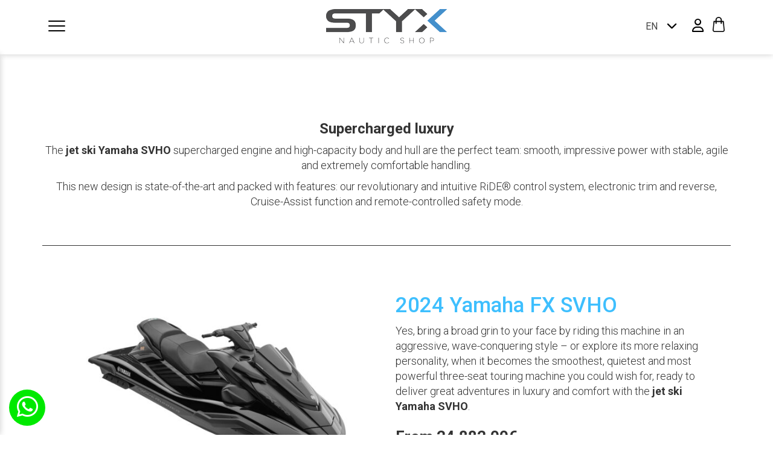

--- FILE ---
content_type: text/html; charset=UTF-8
request_url: https://styxmotor.com/en/product/2024-yamaha-fx-svho/
body_size: 22635
content:
<!DOCTYPE html>
<html lang="en-US" class="no-js no-svg">
<head>
	<title>2024 Yamaha FX SVHO - STYX Motor</title>
<meta charset="UTF-8">
<meta name="viewport" content="width=device-width, initial-scale=1">
<link href="https://maxcdn.bootstrapcdn.com/bootstrap/3.3.7/css/bootstrap.min.css" rel="stylesheet">
<script src="https://code.jquery.com/jquery-3.2.1.min.js"></script>
<script src="https://maxcdn.bootstrapcdn.com/bootstrap/3.3.7/js/bootstrap.min.js"></script>

<link rel="preconnect" href="https://fonts.gstatic.com">
<link href="https://fonts.googleapis.com/css2?family=Roboto:wght@100;300;400;500;700;900&display=swap" rel="stylesheet">

<script src="https://kit.fontawesome.com/e5d778d468.js" crossorigin="anonymous"></script>

<link rel="stylesheet" href="https://cdnjs.cloudflare.com/ajax/libs/font-awesome/6.7.2/css/all.min.css" integrity="sha512-Evv84Mr4kqVGRNSgIGL/F/aIDqQb7xQ2vcrdIwxfjThSH8CSR7PBEakCr51Ck+w+/U6swU2Im1vVX0SVk9ABhg==" crossorigin="anonymous" referrerpolicy="no-referrer" />

<script src="https://styxmotor.com/wp-content/themes/styxmotor/assets/js/svg-inject.min.js"></script>
<script src="https://styxmotor.com/wp-content/themes/styxmotor/assets/js/canvas-video-player.js"></script>
<script src="https://styxmotor.com/wp-content/themes/styxmotor/assets/js/owl.carousel.js"></script>

<link href="https://styxmotor.com/wp-content/themes/styxmotor/assets/css/owl.carousel.min.css" rel="stylesheet">
<link href="https://styxmotor.com/wp-content/themes/styxmotor/assets/css/owl.theme.default.min.css" rel="stylesheet">
<link href="https://styxmotor.com/wp-content/themes/styxmotor/style.css" rel="stylesheet">

<script src="https://styxmotor.com/wp-content/themes/styxmotor/assets/js/wow.min.js"></script>
<link href="https://styxmotor.com/wp-content/themes/styxmotor/assets/css/animate.min.css" rel="stylesheet">
<meta name='robots' content='index, follow, max-image-preview:large, max-snippet:-1, max-video-preview:-1' />

<!-- Google Tag Manager for WordPress by gtm4wp.com -->
<script data-cfasync="false" data-pagespeed-no-defer>
	var gtm4wp_datalayer_name = "dataLayer";
	var dataLayer = dataLayer || [];
	const gtm4wp_use_sku_instead = 0;
	const gtm4wp_currency = 'EUR';
	const gtm4wp_product_per_impression = 10;
	const gtm4wp_clear_ecommerce = false;
	const gtm4wp_datalayer_max_timeout = 2000;
</script>
<!-- End Google Tag Manager for WordPress by gtm4wp.com -->
	<!-- This site is optimized with the Yoast SEO plugin v26.6 - https://yoast.com/wordpress/plugins/seo/ -->
	<meta name="description" content="Take to the seas at full speed and full freedom with the Yamaha FX SVHO. Maximum safety and comfort at your disposal!" />
	<link rel="canonical" href="https://styxmotor.com/en/product/2024-yamaha-fx-svho/" />
	<meta property="og:locale" content="en_US" />
	<meta property="og:type" content="article" />
	<meta property="og:title" content="2024 Yamaha FX SVHO - STYX Motor" />
	<meta property="og:description" content="Take to the seas at full speed and full freedom with the Yamaha FX SVHO. Maximum safety and comfort at your disposal!" />
	<meta property="og:url" content="https://styxmotor.com/en/product/2024-yamaha-fx-svho/" />
	<meta property="og:site_name" content="STYX Motor" />
	<meta property="article:modified_time" content="2023-11-06T08:52:57+00:00" />
	<meta property="og:image" content="https://styxmotor.com/wp-content/uploads/2023/11/2024-Yamaha-FXSVHO-EU-Black_Solid-Studio-001-03.jpg" />
	<meta property="og:image:width" content="2000" />
	<meta property="og:image:height" content="1125" />
	<meta property="og:image:type" content="image/jpeg" />
	<meta name="twitter:card" content="summary_large_image" />
	<script type="application/ld+json" class="yoast-schema-graph">{"@context":"https://schema.org","@graph":[{"@type":"WebPage","@id":"https://styxmotor.com/en/product/2024-yamaha-fx-svho/","url":"https://styxmotor.com/en/product/2024-yamaha-fx-svho/","name":"2024 Yamaha FX SVHO - STYX Motor","isPartOf":{"@id":"https://styxmotor.com/#website"},"primaryImageOfPage":{"@id":"https://styxmotor.com/en/product/2024-yamaha-fx-svho/#primaryimage"},"image":{"@id":"https://styxmotor.com/en/product/2024-yamaha-fx-svho/#primaryimage"},"thumbnailUrl":"https://styxmotor.com/wp-content/uploads/2023/11/2024-Yamaha-FXSVHO-EU-Black_Solid-Studio-001-03.jpg","datePublished":"2023-11-03T11:31:02+00:00","dateModified":"2023-11-06T08:52:57+00:00","description":"Take to the seas at full speed and full freedom with the Yamaha FX SVHO. Maximum safety and comfort at your disposal!","breadcrumb":{"@id":"https://styxmotor.com/en/product/2024-yamaha-fx-svho/#breadcrumb"},"inLanguage":"en-US","potentialAction":[{"@type":"ReadAction","target":["https://styxmotor.com/en/product/2024-yamaha-fx-svho/"]}]},{"@type":"ImageObject","inLanguage":"en-US","@id":"https://styxmotor.com/en/product/2024-yamaha-fx-svho/#primaryimage","url":"https://styxmotor.com/wp-content/uploads/2023/11/2024-Yamaha-FXSVHO-EU-Black_Solid-Studio-001-03.jpg","contentUrl":"https://styxmotor.com/wp-content/uploads/2023/11/2024-Yamaha-FXSVHO-EU-Black_Solid-Studio-001-03.jpg","width":2000,"height":1125},{"@type":"BreadcrumbList","@id":"https://styxmotor.com/en/product/2024-yamaha-fx-svho/#breadcrumb","itemListElement":[{"@type":"ListItem","position":1,"name":"Shop","item":"https://styxmotor.com/en/tienda/"},{"@type":"ListItem","position":2,"name":"2024 Yamaha FX SVHO"}]},{"@type":"WebSite","@id":"https://styxmotor.com/#website","url":"https://styxmotor.com/","name":"STYX Motor","description":"&quot;Si flota, lo tenemos&quot;","potentialAction":[{"@type":"SearchAction","target":{"@type":"EntryPoint","urlTemplate":"https://styxmotor.com/?s={search_term_string}"},"query-input":{"@type":"PropertyValueSpecification","valueRequired":true,"valueName":"search_term_string"}}],"inLanguage":"en-US"}]}</script>
	<!-- / Yoast SEO plugin. -->


<style id='wp-img-auto-sizes-contain-inline-css' type='text/css'>
img:is([sizes=auto i],[sizes^="auto," i]){contain-intrinsic-size:3000px 1500px}
/*# sourceURL=wp-img-auto-sizes-contain-inline-css */
</style>
<link rel='stylesheet' id='sbi_styles-css' href='https://styxmotor.com/wp-content/plugins/instagram-feed/css/sbi-styles.min.css?ver=6.10.0' type='text/css' media='all' />
<style id='classic-theme-styles-inline-css' type='text/css'>
/*! This file is auto-generated */
.wp-block-button__link{color:#fff;background-color:#32373c;border-radius:9999px;box-shadow:none;text-decoration:none;padding:calc(.667em + 2px) calc(1.333em + 2px);font-size:1.125em}.wp-block-file__button{background:#32373c;color:#fff;text-decoration:none}
/*# sourceURL=/wp-includes/css/classic-themes.min.css */
</style>
<link rel='stylesheet' id='contact-form-7-css' href='https://styxmotor.com/wp-content/plugins/contact-form-7/includes/css/styles.css?ver=6.1.4' type='text/css' media='all' />
<link rel='stylesheet' id='lightcase.css-css' href='https://styxmotor.com/wp-content/plugins/paytpv-for-woocommerce/css/lightcase.css?ver=6.9' type='text/css' media='all' />
<link rel='stylesheet' id='paytpv.css-css' href='https://styxmotor.com/wp-content/plugins/paytpv-for-woocommerce/css/paytpv.css?ver=6.9' type='text/css' media='all' />
<link rel='stylesheet' id='woocommerce-layout-css' href='https://styxmotor.com/wp-content/plugins/woocommerce/assets/css/woocommerce-layout.css?ver=10.4.3' type='text/css' media='all' />
<link rel='stylesheet' id='woocommerce-smallscreen-css' href='https://styxmotor.com/wp-content/plugins/woocommerce/assets/css/woocommerce-smallscreen.css?ver=10.4.3' type='text/css' media='only screen and (max-width: 768px)' />
<link rel='stylesheet' id='woocommerce-general-css' href='https://styxmotor.com/wp-content/plugins/woocommerce/assets/css/woocommerce.css?ver=10.4.3' type='text/css' media='all' />
<style id='woocommerce-inline-inline-css' type='text/css'>
.woocommerce form .form-row .required { visibility: visible; }
/*# sourceURL=woocommerce-inline-inline-css */
</style>
<link rel='stylesheet' id='wpml-legacy-dropdown-0-css' href='https://styxmotor.com/wp-content/plugins/sitepress-multilingual-cms/templates/language-switchers/legacy-dropdown/style.min.css?ver=1' type='text/css' media='all' />
<link rel='stylesheet' id='wc-composite-css-css' href='https://styxmotor.com/wp-content/plugins/woocommerce-composite-products/assets/css/frontend/woocommerce.css?ver=10.5.0' type='text/css' media='all' />
<link rel='stylesheet' id='gateway-css' href='https://styxmotor.com/wp-content/plugins/woocommerce-paypal-payments/modules/ppcp-button/assets/css/gateway.css?ver=3.3.1' type='text/css' media='all' />
<link rel='stylesheet' id='wc-cp-checkout-blocks-css' href='https://styxmotor.com/wp-content/plugins/woocommerce-composite-products/assets/css/frontend/checkout-blocks.css?ver=10.5.0' type='text/css' media='all' />
<link rel='stylesheet' id='wc-pb-checkout-blocks-css' href='https://styxmotor.com/wp-content/plugins/woocommerce-product-bundles/assets/css/frontend/checkout-blocks.css?ver=6.22.4' type='text/css' media='all' />
<link rel='stylesheet' id='wc-bundle-style-css' href='https://styxmotor.com/wp-content/plugins/woocommerce-product-bundles/assets/css/frontend/woocommerce.css?ver=6.22.4' type='text/css' media='all' />
<script type="text/javascript" src="https://styxmotor.com/wp-includes/js/jquery/jquery.min.js?ver=3.7.1" id="jquery-core-js"></script>
<script type="text/javascript" src="https://styxmotor.com/wp-includes/js/jquery/jquery-migrate.min.js?ver=3.4.1" id="jquery-migrate-js"></script>
<script type="text/javascript" id="wpml-cookie-js-extra">
/* <![CDATA[ */
var wpml_cookies = {"wp-wpml_current_language":{"value":"en","expires":1,"path":"/"}};
var wpml_cookies = {"wp-wpml_current_language":{"value":"en","expires":1,"path":"/"}};
//# sourceURL=wpml-cookie-js-extra
/* ]]> */
</script>
<script type="text/javascript" src="https://styxmotor.com/wp-content/plugins/sitepress-multilingual-cms/res/js/cookies/language-cookie.js?ver=486900" id="wpml-cookie-js" defer="defer" data-wp-strategy="defer"></script>
<script type="text/javascript" src="https://styxmotor.com/wp-content/plugins/paytpv-for-woocommerce/js/paytpv.js?ver=5.42" id="paytpv.js-js"></script>
<script type="text/javascript" src="https://styxmotor.com/wp-content/plugins/paytpv-for-woocommerce/js/lightcase.js?ver=5.42" id="lightcase.js-js"></script>
<script type="text/javascript" src="https://styxmotor.com/wp-content/plugins/woocommerce/assets/js/jquery-blockui/jquery.blockUI.min.js?ver=2.7.0-wc.10.4.3" id="wc-jquery-blockui-js" defer="defer" data-wp-strategy="defer"></script>
<script type="text/javascript" id="wc-add-to-cart-js-extra">
/* <![CDATA[ */
var wc_add_to_cart_params = {"ajax_url":"/wp-admin/admin-ajax.php?lang=en","wc_ajax_url":"/en/?wc-ajax=%%endpoint%%","i18n_view_cart":"View cart","cart_url":"https://styxmotor.com/en/carrito/","is_cart":"","cart_redirect_after_add":"no"};
//# sourceURL=wc-add-to-cart-js-extra
/* ]]> */
</script>
<script type="text/javascript" src="https://styxmotor.com/wp-content/plugins/woocommerce/assets/js/frontend/add-to-cart.min.js?ver=10.4.3" id="wc-add-to-cart-js" defer="defer" data-wp-strategy="defer"></script>
<script type="text/javascript" id="wc-single-product-js-extra">
/* <![CDATA[ */
var wc_single_product_params = {"i18n_required_rating_text":"Please select a rating","i18n_rating_options":["1 of 5 stars","2 of 5 stars","3 of 5 stars","4 of 5 stars","5 of 5 stars"],"i18n_product_gallery_trigger_text":"View full-screen image gallery","review_rating_required":"yes","flexslider":{"rtl":false,"animation":"slide","smoothHeight":true,"directionNav":false,"controlNav":"thumbnails","slideshow":false,"animationSpeed":500,"animationLoop":false,"allowOneSlide":false},"zoom_enabled":"","zoom_options":[],"photoswipe_enabled":"","photoswipe_options":{"shareEl":false,"closeOnScroll":false,"history":false,"hideAnimationDuration":0,"showAnimationDuration":0},"flexslider_enabled":""};
//# sourceURL=wc-single-product-js-extra
/* ]]> */
</script>
<script type="text/javascript" src="https://styxmotor.com/wp-content/plugins/woocommerce/assets/js/frontend/single-product.min.js?ver=10.4.3" id="wc-single-product-js" defer="defer" data-wp-strategy="defer"></script>
<script type="text/javascript" src="https://styxmotor.com/wp-content/plugins/woocommerce/assets/js/js-cookie/js.cookie.min.js?ver=2.1.4-wc.10.4.3" id="wc-js-cookie-js" defer="defer" data-wp-strategy="defer"></script>
<script type="text/javascript" id="woocommerce-js-extra">
/* <![CDATA[ */
var woocommerce_params = {"ajax_url":"/wp-admin/admin-ajax.php?lang=en","wc_ajax_url":"/en/?wc-ajax=%%endpoint%%","i18n_password_show":"Show password","i18n_password_hide":"Hide password"};
//# sourceURL=woocommerce-js-extra
/* ]]> */
</script>
<script type="text/javascript" src="https://styxmotor.com/wp-content/plugins/woocommerce/assets/js/frontend/woocommerce.min.js?ver=10.4.3" id="woocommerce-js" defer="defer" data-wp-strategy="defer"></script>
<script type="text/javascript" src="https://styxmotor.com/wp-content/plugins/sitepress-multilingual-cms/templates/language-switchers/legacy-dropdown/script.min.js?ver=1" id="wpml-legacy-dropdown-0-js"></script>
<script type="text/javascript" id="wpml-browser-redirect-js-extra">
/* <![CDATA[ */
var wpml_browser_redirect_params = {"pageLanguage":"en","languageUrls":{"ca":"https://styxmotor.com/ca/producte/2024-yamaha-fx-svho/","en_us":"https://styxmotor.com/en/product/2024-yamaha-fx-svho/","en":"https://styxmotor.com/en/product/2024-yamaha-fx-svho/","us":"https://styxmotor.com/en/product/2024-yamaha-fx-svho/","fr_fr":"https://styxmotor.com/fr/produit/2024-yamaha-fx-svho/","fr":"https://styxmotor.com/fr/produit/2024-yamaha-fx-svho/","es_es":"https://styxmotor.com/producto/2024-yamaha-fx-svho/","es":"https://styxmotor.com/producto/2024-yamaha-fx-svho/"},"cookie":{"name":"_icl_visitor_lang_js","domain":"styxmotor.com","path":"/","expiration":24}};
//# sourceURL=wpml-browser-redirect-js-extra
/* ]]> */
</script>
<script type="text/javascript" src="https://styxmotor.com/wp-content/plugins/sitepress-multilingual-cms/dist/js/browser-redirect/app.js?ver=486900" id="wpml-browser-redirect-js"></script>
<meta name="generator" content="WPML ver:4.8.6 stt:8,1,4,2;" />
<link rel="alternate" hreflang="ca" href="https://styxmotor.com/ca/producte/2024-yamaha-fx-svho/" />
<link rel="alternate" hreflang="en" href="https://styxmotor.com/en/product/2024-yamaha-fx-svho/" />
<link rel="alternate" hreflang="fr" href="https://styxmotor.com/fr/produit/2024-yamaha-fx-svho/" />
<link rel="alternate" hreflang="es" href="https://styxmotor.com/producto/2024-yamaha-fx-svho/" />
<link rel="alternate" hreflang="x-default" href="https://styxmotor.com/producto/2024-yamaha-fx-svho/" />

<!-- Google Tag Manager for WordPress by gtm4wp.com -->
<!-- GTM Container placement set to manual -->
<script data-cfasync="false" data-pagespeed-no-defer type="text/javascript">
	var dataLayer_content = {"pagePostType":"product","pagePostType2":"single-product","pagePostAuthor":"Sandra Champetier","productRatingCounts":[],"productAverageRating":0,"productReviewCount":0,"productType":"simple","productIsVariable":0};
	dataLayer.push( dataLayer_content );
</script>
<script data-cfasync="false" data-pagespeed-no-defer type="text/javascript">
(function(w,d,s,l,i){w[l]=w[l]||[];w[l].push({'gtm.start':
new Date().getTime(),event:'gtm.js'});var f=d.getElementsByTagName(s)[0],
j=d.createElement(s),dl=l!='dataLayer'?'&l='+l:'';j.async=true;j.src=
'//www.googletagmanager.com/gtm.js?id='+i+dl;f.parentNode.insertBefore(j,f);
})(window,document,'script','dataLayer','GTM-N4SVCMD');
</script>
<!-- End Google Tag Manager for WordPress by gtm4wp.com -->	<noscript><style>.woocommerce-product-gallery{ opacity: 1 !important; }</style></noscript>
	<style type="text/css">.recentcomments a{display:inline !important;padding:0 !important;margin:0 !important;}</style><link rel="icon" href="https://styxmotor.com/wp-content/uploads/2022/03/cropped-favicon-32x32.png" sizes="32x32" />
<link rel="icon" href="https://styxmotor.com/wp-content/uploads/2022/03/cropped-favicon-192x192.png" sizes="192x192" />
<link rel="apple-touch-icon" href="https://styxmotor.com/wp-content/uploads/2022/03/cropped-favicon-180x180.png" />
<meta name="msapplication-TileImage" content="https://styxmotor.com/wp-content/uploads/2022/03/cropped-favicon-270x270.png" />

    <!-- <script id="Cookiebot" src="https://consent.cookiebot.com/uc.js" data-cbid="a4f3914c-bbbe-43a5-bfb5-601d9a06470a" data-blockingmode="auto" type="text/javascript"></script> -->
	<meta name="google-site-verification" content="VA7C-3jT7DHSetrhifqqznb_XH1FU77S6yOQ4DIKHyM" />
<link rel='stylesheet' id='wc-blocks-style-css' href='https://styxmotor.com/wp-content/plugins/woocommerce/assets/client/blocks/wc-blocks.css?ver=wc-10.4.3' type='text/css' media='all' />
<style id='global-styles-inline-css' type='text/css'>
:root{--wp--preset--aspect-ratio--square: 1;--wp--preset--aspect-ratio--4-3: 4/3;--wp--preset--aspect-ratio--3-4: 3/4;--wp--preset--aspect-ratio--3-2: 3/2;--wp--preset--aspect-ratio--2-3: 2/3;--wp--preset--aspect-ratio--16-9: 16/9;--wp--preset--aspect-ratio--9-16: 9/16;--wp--preset--color--black: #000000;--wp--preset--color--cyan-bluish-gray: #abb8c3;--wp--preset--color--white: #ffffff;--wp--preset--color--pale-pink: #f78da7;--wp--preset--color--vivid-red: #cf2e2e;--wp--preset--color--luminous-vivid-orange: #ff6900;--wp--preset--color--luminous-vivid-amber: #fcb900;--wp--preset--color--light-green-cyan: #7bdcb5;--wp--preset--color--vivid-green-cyan: #00d084;--wp--preset--color--pale-cyan-blue: #8ed1fc;--wp--preset--color--vivid-cyan-blue: #0693e3;--wp--preset--color--vivid-purple: #9b51e0;--wp--preset--gradient--vivid-cyan-blue-to-vivid-purple: linear-gradient(135deg,rgb(6,147,227) 0%,rgb(155,81,224) 100%);--wp--preset--gradient--light-green-cyan-to-vivid-green-cyan: linear-gradient(135deg,rgb(122,220,180) 0%,rgb(0,208,130) 100%);--wp--preset--gradient--luminous-vivid-amber-to-luminous-vivid-orange: linear-gradient(135deg,rgb(252,185,0) 0%,rgb(255,105,0) 100%);--wp--preset--gradient--luminous-vivid-orange-to-vivid-red: linear-gradient(135deg,rgb(255,105,0) 0%,rgb(207,46,46) 100%);--wp--preset--gradient--very-light-gray-to-cyan-bluish-gray: linear-gradient(135deg,rgb(238,238,238) 0%,rgb(169,184,195) 100%);--wp--preset--gradient--cool-to-warm-spectrum: linear-gradient(135deg,rgb(74,234,220) 0%,rgb(151,120,209) 20%,rgb(207,42,186) 40%,rgb(238,44,130) 60%,rgb(251,105,98) 80%,rgb(254,248,76) 100%);--wp--preset--gradient--blush-light-purple: linear-gradient(135deg,rgb(255,206,236) 0%,rgb(152,150,240) 100%);--wp--preset--gradient--blush-bordeaux: linear-gradient(135deg,rgb(254,205,165) 0%,rgb(254,45,45) 50%,rgb(107,0,62) 100%);--wp--preset--gradient--luminous-dusk: linear-gradient(135deg,rgb(255,203,112) 0%,rgb(199,81,192) 50%,rgb(65,88,208) 100%);--wp--preset--gradient--pale-ocean: linear-gradient(135deg,rgb(255,245,203) 0%,rgb(182,227,212) 50%,rgb(51,167,181) 100%);--wp--preset--gradient--electric-grass: linear-gradient(135deg,rgb(202,248,128) 0%,rgb(113,206,126) 100%);--wp--preset--gradient--midnight: linear-gradient(135deg,rgb(2,3,129) 0%,rgb(40,116,252) 100%);--wp--preset--font-size--small: 13px;--wp--preset--font-size--medium: 20px;--wp--preset--font-size--large: 36px;--wp--preset--font-size--x-large: 42px;--wp--preset--spacing--20: 0.44rem;--wp--preset--spacing--30: 0.67rem;--wp--preset--spacing--40: 1rem;--wp--preset--spacing--50: 1.5rem;--wp--preset--spacing--60: 2.25rem;--wp--preset--spacing--70: 3.38rem;--wp--preset--spacing--80: 5.06rem;--wp--preset--shadow--natural: 6px 6px 9px rgba(0, 0, 0, 0.2);--wp--preset--shadow--deep: 12px 12px 50px rgba(0, 0, 0, 0.4);--wp--preset--shadow--sharp: 6px 6px 0px rgba(0, 0, 0, 0.2);--wp--preset--shadow--outlined: 6px 6px 0px -3px rgb(255, 255, 255), 6px 6px rgb(0, 0, 0);--wp--preset--shadow--crisp: 6px 6px 0px rgb(0, 0, 0);}:where(.is-layout-flex){gap: 0.5em;}:where(.is-layout-grid){gap: 0.5em;}body .is-layout-flex{display: flex;}.is-layout-flex{flex-wrap: wrap;align-items: center;}.is-layout-flex > :is(*, div){margin: 0;}body .is-layout-grid{display: grid;}.is-layout-grid > :is(*, div){margin: 0;}:where(.wp-block-columns.is-layout-flex){gap: 2em;}:where(.wp-block-columns.is-layout-grid){gap: 2em;}:where(.wp-block-post-template.is-layout-flex){gap: 1.25em;}:where(.wp-block-post-template.is-layout-grid){gap: 1.25em;}.has-black-color{color: var(--wp--preset--color--black) !important;}.has-cyan-bluish-gray-color{color: var(--wp--preset--color--cyan-bluish-gray) !important;}.has-white-color{color: var(--wp--preset--color--white) !important;}.has-pale-pink-color{color: var(--wp--preset--color--pale-pink) !important;}.has-vivid-red-color{color: var(--wp--preset--color--vivid-red) !important;}.has-luminous-vivid-orange-color{color: var(--wp--preset--color--luminous-vivid-orange) !important;}.has-luminous-vivid-amber-color{color: var(--wp--preset--color--luminous-vivid-amber) !important;}.has-light-green-cyan-color{color: var(--wp--preset--color--light-green-cyan) !important;}.has-vivid-green-cyan-color{color: var(--wp--preset--color--vivid-green-cyan) !important;}.has-pale-cyan-blue-color{color: var(--wp--preset--color--pale-cyan-blue) !important;}.has-vivid-cyan-blue-color{color: var(--wp--preset--color--vivid-cyan-blue) !important;}.has-vivid-purple-color{color: var(--wp--preset--color--vivid-purple) !important;}.has-black-background-color{background-color: var(--wp--preset--color--black) !important;}.has-cyan-bluish-gray-background-color{background-color: var(--wp--preset--color--cyan-bluish-gray) !important;}.has-white-background-color{background-color: var(--wp--preset--color--white) !important;}.has-pale-pink-background-color{background-color: var(--wp--preset--color--pale-pink) !important;}.has-vivid-red-background-color{background-color: var(--wp--preset--color--vivid-red) !important;}.has-luminous-vivid-orange-background-color{background-color: var(--wp--preset--color--luminous-vivid-orange) !important;}.has-luminous-vivid-amber-background-color{background-color: var(--wp--preset--color--luminous-vivid-amber) !important;}.has-light-green-cyan-background-color{background-color: var(--wp--preset--color--light-green-cyan) !important;}.has-vivid-green-cyan-background-color{background-color: var(--wp--preset--color--vivid-green-cyan) !important;}.has-pale-cyan-blue-background-color{background-color: var(--wp--preset--color--pale-cyan-blue) !important;}.has-vivid-cyan-blue-background-color{background-color: var(--wp--preset--color--vivid-cyan-blue) !important;}.has-vivid-purple-background-color{background-color: var(--wp--preset--color--vivid-purple) !important;}.has-black-border-color{border-color: var(--wp--preset--color--black) !important;}.has-cyan-bluish-gray-border-color{border-color: var(--wp--preset--color--cyan-bluish-gray) !important;}.has-white-border-color{border-color: var(--wp--preset--color--white) !important;}.has-pale-pink-border-color{border-color: var(--wp--preset--color--pale-pink) !important;}.has-vivid-red-border-color{border-color: var(--wp--preset--color--vivid-red) !important;}.has-luminous-vivid-orange-border-color{border-color: var(--wp--preset--color--luminous-vivid-orange) !important;}.has-luminous-vivid-amber-border-color{border-color: var(--wp--preset--color--luminous-vivid-amber) !important;}.has-light-green-cyan-border-color{border-color: var(--wp--preset--color--light-green-cyan) !important;}.has-vivid-green-cyan-border-color{border-color: var(--wp--preset--color--vivid-green-cyan) !important;}.has-pale-cyan-blue-border-color{border-color: var(--wp--preset--color--pale-cyan-blue) !important;}.has-vivid-cyan-blue-border-color{border-color: var(--wp--preset--color--vivid-cyan-blue) !important;}.has-vivid-purple-border-color{border-color: var(--wp--preset--color--vivid-purple) !important;}.has-vivid-cyan-blue-to-vivid-purple-gradient-background{background: var(--wp--preset--gradient--vivid-cyan-blue-to-vivid-purple) !important;}.has-light-green-cyan-to-vivid-green-cyan-gradient-background{background: var(--wp--preset--gradient--light-green-cyan-to-vivid-green-cyan) !important;}.has-luminous-vivid-amber-to-luminous-vivid-orange-gradient-background{background: var(--wp--preset--gradient--luminous-vivid-amber-to-luminous-vivid-orange) !important;}.has-luminous-vivid-orange-to-vivid-red-gradient-background{background: var(--wp--preset--gradient--luminous-vivid-orange-to-vivid-red) !important;}.has-very-light-gray-to-cyan-bluish-gray-gradient-background{background: var(--wp--preset--gradient--very-light-gray-to-cyan-bluish-gray) !important;}.has-cool-to-warm-spectrum-gradient-background{background: var(--wp--preset--gradient--cool-to-warm-spectrum) !important;}.has-blush-light-purple-gradient-background{background: var(--wp--preset--gradient--blush-light-purple) !important;}.has-blush-bordeaux-gradient-background{background: var(--wp--preset--gradient--blush-bordeaux) !important;}.has-luminous-dusk-gradient-background{background: var(--wp--preset--gradient--luminous-dusk) !important;}.has-pale-ocean-gradient-background{background: var(--wp--preset--gradient--pale-ocean) !important;}.has-electric-grass-gradient-background{background: var(--wp--preset--gradient--electric-grass) !important;}.has-midnight-gradient-background{background: var(--wp--preset--gradient--midnight) !important;}.has-small-font-size{font-size: var(--wp--preset--font-size--small) !important;}.has-medium-font-size{font-size: var(--wp--preset--font-size--medium) !important;}.has-large-font-size{font-size: var(--wp--preset--font-size--large) !important;}.has-x-large-font-size{font-size: var(--wp--preset--font-size--x-large) !important;}
/*# sourceURL=global-styles-inline-css */
</style>
</head>
<body class="wp-singular product-template-default single single-product postid-31946 wp-theme-styxmotor theme-styxmotor woocommerce woocommerce-page woocommerce-no-js">
	<header>
		
<nav class="menu-navegacion menu-mobile">
    <div class="container">
        <div class="hamburger">
            <div class="_layer -top"></div>
            <div class="_layer -mid"></div>
            <div class="_layer -bottom"></div>
        </div>
        <a href="https://styxmotor.com/en/" class="logo-menu-mobile">
            <img src="https://styxmotor.com/wp-content/uploads/2021/11/logo-styx-png.png" />
        </a>
        <div class="selector-idiomas selector-idiomas-desktop">
                            
<div
	 class="wpml-ls-sidebars-topbar-idiomas wpml-ls wpml-ls-legacy-dropdown js-wpml-ls-legacy-dropdown">
	<ul role="menu">

		<li role="none" tabindex="0" class="wpml-ls-slot-topbar-idiomas wpml-ls-item wpml-ls-item-en wpml-ls-current-language wpml-ls-item-legacy-dropdown">
			<a href="#" class="js-wpml-ls-item-toggle wpml-ls-item-toggle" role="menuitem" title="Switch to EN">
                <span class="wpml-ls-native" role="menuitem">EN</span></a>

			<ul class="wpml-ls-sub-menu" role="menu">
				
					<li class="wpml-ls-slot-topbar-idiomas wpml-ls-item wpml-ls-item-ca wpml-ls-first-item" role="none">
						<a href="https://styxmotor.com/ca/producte/2024-yamaha-fx-svho/" class="wpml-ls-link" role="menuitem" aria-label="Switch to CA" title="Switch to CA">
                            <span class="wpml-ls-native" lang="ca">CA</span></a>
					</li>

				
					<li class="wpml-ls-slot-topbar-idiomas wpml-ls-item wpml-ls-item-fr" role="none">
						<a href="https://styxmotor.com/fr/produit/2024-yamaha-fx-svho/" class="wpml-ls-link" role="menuitem" aria-label="Switch to FR" title="Switch to FR">
                            <span class="wpml-ls-native" lang="fr">FR</span></a>
					</li>

				
					<li class="wpml-ls-slot-topbar-idiomas wpml-ls-item wpml-ls-item-es wpml-ls-last-item" role="none">
						<a href="https://styxmotor.com/producto/2024-yamaha-fx-svho/" class="wpml-ls-link" role="menuitem" aria-label="Switch to ES" title="Switch to ES">
                            <span class="wpml-ls-native" lang="es">ES</span></a>
					</li>

							</ul>

		</li>

	</ul>
</div>
                    </div>
        <a class="a-item-carrito-user a-item-carrito" href="https://styxmotor.com/en/carrito/">
            <img src="/wp-content/uploads/2021/05/icon-carrito.png" />
                    </a>
        <a class="a-item-carrito-user a-item-user" href="https://styxmotor.com/en/mi-cuenta/">
            <i class="far fa-user" aria-hidden="true"></i>
        </a>
    </div>
</nav>

<div class="desplegable-menu-mobile" style="background-color: #ddf5ff;">
    <div class="container-fluid" style="background-color: white; padding: 35px 0;">
        <div class="container">
            <div class="selector-idiomas selector-idiomas-mobile">
                <!-- <p class="tit-sel-idioma-mobile"></p> -->
                                    
<div
	 class="wpml-ls-sidebars-topbar-idiomas wpml-ls wpml-ls-legacy-dropdown js-wpml-ls-legacy-dropdown">
	<ul role="menu">

		<li role="none" tabindex="0" class="wpml-ls-slot-topbar-idiomas wpml-ls-item wpml-ls-item-en wpml-ls-current-language wpml-ls-item-legacy-dropdown">
			<a href="#" class="js-wpml-ls-item-toggle wpml-ls-item-toggle" role="menuitem" title="Switch to EN">
                <span class="wpml-ls-native" role="menuitem">EN</span></a>

			<ul class="wpml-ls-sub-menu" role="menu">
				
					<li class="wpml-ls-slot-topbar-idiomas wpml-ls-item wpml-ls-item-ca wpml-ls-first-item" role="none">
						<a href="https://styxmotor.com/ca/producte/2024-yamaha-fx-svho/" class="wpml-ls-link" role="menuitem" aria-label="Switch to CA" title="Switch to CA">
                            <span class="wpml-ls-native" lang="ca">CA</span></a>
					</li>

				
					<li class="wpml-ls-slot-topbar-idiomas wpml-ls-item wpml-ls-item-fr" role="none">
						<a href="https://styxmotor.com/fr/produit/2024-yamaha-fx-svho/" class="wpml-ls-link" role="menuitem" aria-label="Switch to FR" title="Switch to FR">
                            <span class="wpml-ls-native" lang="fr">FR</span></a>
					</li>

				
					<li class="wpml-ls-slot-topbar-idiomas wpml-ls-item wpml-ls-item-es wpml-ls-last-item" role="none">
						<a href="https://styxmotor.com/producto/2024-yamaha-fx-svho/" class="wpml-ls-link" role="menuitem" aria-label="Switch to ES" title="Switch to ES">
                            <span class="wpml-ls-native" lang="es">ES</span></a>
					</li>

							</ul>

		</li>

	</ul>
</div>
                            </div>

            
                <div class="items-menu-destacado">
                    
                        <div class="col-xs-6 col-md-4 item-menu-destacado">
                            <a href="/en/product-categories/boats-en/">
                                <img src="https://styxmotor.com/wp-content/uploads/2021/05/menu-barco.jpg" />
                                <p class="tit-item">Boats</p>
                            </a>
                        </div>

                    
                        <div class="col-xs-6 col-md-4 item-menu-destacado">
                            <a href="/en/product-categories/jet-ski-en/">
                                <img src="https://styxmotor.com/wp-content/uploads/2021/05/menu-moto.jpg" />
                                <p class="tit-item">Jet ski</p>
                            </a>
                        </div>

                    
                        <div class="col-xs-6 col-md-4 item-menu-destacado">
                            <a href="/en/product-categories/floating-platforms-en/">
                                <img src="https://styxmotor.com/wp-content/uploads/2021/05/menu-plataforma.jpg" />
                                <p class="tit-item">Floating platforms</p>
                            </a>
                        </div>

                    
                        <div class="col-xs-6 col-md-4 item-menu-destacado">
                            <a href="/en/product-categories/fliteboard-en/">
                                <img src="https://styxmotor.com/wp-content/uploads/2021/05/menu-fliteboard.jpg" />
                                <p class="tit-item">Fliteboard</p>
                            </a>
                        </div>

                    
                        <div class="col-xs-6 col-md-4 item-menu-destacado">
                            <a href="/en/product-categories/outboard-engines-en/">
                                <img src="https://styxmotor.com/wp-content/uploads/2021/05/menu-motores.jpg" />
                                <p class="tit-item">Outboard engines</p>
                            </a>
                        </div>

                    
                        <div class="col-xs-6 col-md-4 item-menu-destacado">
                            <a href="/en/product-categories/second-hand/">
                                <img src="https://styxmotor.com/wp-content/uploads/2024/03/composicion_menu_segunda_mano_v2.webp" />
                                <p class="tit-item">Second hand</p>
                            </a>
                        </div>

                                    </div>

                    </div>
    </div>

    <div class="container-fluid" style="padding: 35px 0;">
        <div class="container">
            <div class="row row-flex items-menu-enlaces">
                                                    
                        <div class=" col-xs-6 col-md-4 item-menu-enlaces ">
                            <a href="https://styxmotor.com/en/facilities/">
                                Facilities                            </a>
                        </div>

                    
                        <div class=" col-xs-6 col-md-4 item-menu-enlaces ">
                            <a href="https://styxmotor.com/en/shipment-maintenance/">
                                Boat maintenance                            </a>
                        </div>

                    
                        <div class=" col-xs-6 col-md-4 item-menu-enlaces ">
                            <a href="https://styxmotor.com/en/pupilaje-embarcaciones/">
                                Boats storage                            </a>
                        </div>

                    
                        <div class=" col-xs-6 col-md-4 item-menu-enlaces ">
                            <a href="https://styxmotor.com/en/product-categories/accessories-en/">
                                Accessories                            </a>
                        </div>

                    
                        <div class=" col-xs-6 col-md-4 item-menu-enlaces ">
                            <a href="https://styxmotor.com/en/alquiler-plataforma/">
                                Platform rental                            </a>
                        </div>

                    
                        <div class=" col-xs-6 col-md-4 item-menu-enlaces ">
                            <a href="https://styxmotor.com/en/boat-mooring-rental/">
                                Boat mooring rental                            </a>
                        </div>

                    
                        <div class=" col-xs-6 col-md-4 item-menu-enlaces ">
                            <a href="https://styxmotor.com/en/alquiler/">
                                Rental                            </a>
                        </div>

                    
                        <div class=" col-xs-6 col-md-4 item-menu-enlaces ">
                            <a href="https://styxmotor.com/en/nosotros/">
                                About us                            </a>
                        </div>

                    
                        <div class=" col-xs-6 col-md-4 item-menu-enlaces ">
                            <a href="https://styxmotor.com/en/contacto/">
                                Contact                            </a>
                        </div>

                                                    <style>

                </style>
            </div>
        </div>
    </div>
</div>

<script type="text/javascript">
    $(document).ready(function() {
        $('.hamburger').click(function() {
            $('.hamburger').toggleClass('is-active');
            $('.desplegable-menu-mobile').toggleClass('is-active');
            $('.menu-mobile').toggleClass('is-active');
            $('html').toggleClass('fixed')
        });

        if ($(window).scrollTop() > 50) {
            $(".menu-navegacion").addClass('sticky-menu');
        } else {
            $(".menu-navegacion").removeClass('sticky-menu');
        }

        $(window).scroll(function() {
            if ($(window).scrollTop() > 50) {
                $(".menu-navegacion").addClass('sticky-menu');
            } else {
                $(".menu-navegacion").removeClass('sticky-menu');
            }
        });
    });
</script>	</header>

	<main>


					
			<div class="woocommerce-notices-wrapper"></div>
    
<div id="product-31946" class="product type-product post-31946 status-publish first instock product_cat-jet-ski-en product_cat-cruiser-en has-post-thumbnail shipping-taxable purchasable product-type-simple">
        <div class="intro-embarcacion">
        <div class="container">
            <h3 style="text-align: center;"><strong>Supercharged luxury</strong></h3>
<p style="text-align: center;">The <strong>jet ski Yamaha SVHO</strong> supercharged engine and high-capacity body and hull are the perfect team: smooth, impressive power with stable, agile and extremely comfortable handling.</p>
<p style="text-align: center;">This new design is state-of-the-art and packed with features: our revolutionary and intuitive RiDE® control system, electronic trim and reverse, Cruise-Assist function and remote-controlled safety mode.</p>
            <div class="detalle-moto-agua">
                <div class="col-xs-12 col-md-6 img-producto">
                    <div class="woocommerce-product-gallery woocommerce-product-gallery--with-images woocommerce-product-gallery--columns-4 images" data-columns="4" style="opacity: 0; transition: opacity .25s ease-in-out;">
	<div class="woocommerce-product-gallery__wrapper">
		<div data-thumb="https://styxmotor.com/wp-content/uploads/2023/11/2024-Yamaha-FXSVHO-EU-Black_Solid-Studio-001-03-100x100.jpg" data-thumb-alt="2024 Yamaha FX SVHO" data-thumb-srcset="https://styxmotor.com/wp-content/uploads/2023/11/2024-Yamaha-FXSVHO-EU-Black_Solid-Studio-001-03-100x100.jpg 100w, https://styxmotor.com/wp-content/uploads/2023/11/2024-Yamaha-FXSVHO-EU-Black_Solid-Studio-001-03-150x150.jpg 150w, https://styxmotor.com/wp-content/uploads/2023/11/2024-Yamaha-FXSVHO-EU-Black_Solid-Studio-001-03-300x300.jpg 300w"  data-thumb-sizes="(max-width: 100px) 100vw, 100px" class="woocommerce-product-gallery__image"><a href="https://styxmotor.com/wp-content/uploads/2023/11/2024-Yamaha-FXSVHO-EU-Black_Solid-Studio-001-03.jpg"><img width="600" height="338" src="https://styxmotor.com/wp-content/uploads/2023/11/2024-Yamaha-FXSVHO-EU-Black_Solid-Studio-001-03-600x338.jpg" class="wp-post-image" alt="2024 Yamaha FX SVHO" data-caption="" data-src="https://styxmotor.com/wp-content/uploads/2023/11/2024-Yamaha-FXSVHO-EU-Black_Solid-Studio-001-03.jpg" data-large_image="https://styxmotor.com/wp-content/uploads/2023/11/2024-Yamaha-FXSVHO-EU-Black_Solid-Studio-001-03.jpg" data-large_image_width="2000" data-large_image_height="1125" decoding="async" fetchpriority="high" srcset="https://styxmotor.com/wp-content/uploads/2023/11/2024-Yamaha-FXSVHO-EU-Black_Solid-Studio-001-03-600x338.jpg 600w, https://styxmotor.com/wp-content/uploads/2023/11/2024-Yamaha-FXSVHO-EU-Black_Solid-Studio-001-03-300x169.jpg 300w, https://styxmotor.com/wp-content/uploads/2023/11/2024-Yamaha-FXSVHO-EU-Black_Solid-Studio-001-03-1024x576.jpg 1024w, https://styxmotor.com/wp-content/uploads/2023/11/2024-Yamaha-FXSVHO-EU-Black_Solid-Studio-001-03-768x432.jpg 768w, https://styxmotor.com/wp-content/uploads/2023/11/2024-Yamaha-FXSVHO-EU-Black_Solid-Studio-001-03-1536x864.jpg 1536w, https://styxmotor.com/wp-content/uploads/2023/11/2024-Yamaha-FXSVHO-EU-Black_Solid-Studio-001-03.jpg 2000w" sizes="(max-width: 600px) 100vw, 600px" /></a></div>	</div>
</div>
                </div>
                <div class="col-xs-12 col-md-6 add-cart-producto">
                    <h2>2024 Yamaha FX SVHO</h2>
<!--<div class="intro-barco"></div>-->
<div>
			<p>Yes, bring a broad grin to your face by riding this machine in an aggressive, wave-conquering style – or explore its more relaxing personality, when it becomes the smoothest, quietest and most powerful three-seat touring machine you could wish for, ready to deliver great adventures in luxury and comfort with the <strong>jet ski Yamaha SVHO</strong>.</p>
				</div>

	<div class="precio">From <span class="woocommerce-Price-amount amount"><bdi>24.882,00<span class="woocommerce-Price-currencySymbol">&euro;</span></bdi></span> <span class="iva">incl. VAT</span></div>


	<div class="lista-caracteristicas-motos">
					<div class="item-caracteristicas-motos">
				<div class="icon-item"><img src="https://styxmotor.com/wp-content/themes/styxmotor/assets/img/icon-motor.png" /></div>
				<div class="text-item">260hp</span></div>
			</div>
							<div class="item-caracteristicas-motos">
				<div class="icon-item"><img src="https://styxmotor.com/wp-content/themes/styxmotor/assets/img/icon-capacidad.png" /></div>
				<div class="text-item">3</span></div>
			</div>
			</div>


	
	<form class="cart" action="https://styxmotor.com/en/product/2024-yamaha-fx-svho/" method="post" enctype='multipart/form-data'>
		
			<div class="quantity">
				<label class="screen-reader-text" for="quantity_697056c20b7b1">2024 Yamaha FX SVHO quantity</label>
		<input
			type="number"
			id="quantity_697056c20b7b1"
			class="input-text qty text"
			step="1"
			min="1"
			max=""
			name="quantity"
			value="1"
			title="Qty"
			size="4"
			placeholder=""
			inputmode="numeric" />
			</div>
	
		<button type="submit" name="add-to-cart" value="31946" class="single_add_to_cart_button button alt">Add to cart</button>

		<input type="hidden" name="gtm4wp_product_data" value="{&quot;internal_id&quot;:31946,&quot;item_id&quot;:31946,&quot;item_name&quot;:&quot;2024 Yamaha FX SVHO&quot;,&quot;sku&quot;:31946,&quot;price&quot;:24882,&quot;stocklevel&quot;:null,&quot;stockstatus&quot;:&quot;instock&quot;,&quot;google_business_vertical&quot;:&quot;retail&quot;,&quot;item_category&quot;:&quot;Cruiser&quot;,&quot;id&quot;:31946}" />
	</form>

	
<div class="ppcp-messages" data-partner-attribution-id="Woo_PPCP"></div><div id="ppcp-recaptcha-v2-container" style="margin:20px 0;"></div>
<div class="product_meta">

	
	
		<!--<span class="sku_wrapper"> <span class="sku"></span></span>-->

	
	
	
	
</div>
                    <div class="masinfo-producto">
                        
			<div class="descargar-ficha">
			<a class="btn-descargar-ficha" href="https://styxmotor.com/wp-content/uploads/2023/11/2024-FXSVHO_en-GB.pdf" target="_blank">Download product sheet</a>
		</div>
	

<div class="mas-info-producto">
	<a class="btn-mas-info" href="https://styxmotor.com/en/contacto/" target="_blank">Request more information</a>
</div>

<div class="te-llamamos-producto">
	<h3>Do you have any questions?</h3>
	<a class="btn-te-llamamos activa-te-llamamos">Do you want us to call you?</a>
	<p style="margin-top: 10px;margin-bottom: 0;">or if you prefer, call us now at <a style="font-weight: bold;color: #3ebffe;" href="tel:972 255 708">972 255 708</a></p>
</div>                    </div>
                </div>
            </div>
        </div>
    </div>
    <div class="caracteristicas-embarcacion caracteristicas-motos">
        <div class="container">
            <h2>Features 2024 Yamaha FX SVHO</h2>
            <ul class="list--square">
<li>Cruise Assist, No Wake mode and electronic trim</li>
<li>Unique 4-step tilt-adjustable steering system</li>
<li>Electronic Reverse with traction control</li>
<li>Revolutionary RiDE™ system &#8211; intuitive control</li>
<li>Industry-first colour touch-screen instruments</li>
<li>Drive Mode, Low RPM Mode and Security Mode</li>
<li>Multi-Mount system for your accessories</li>
<li>Deep step &amp; dual handles for easy re-boarding</li>
<li>Footwell drainage system</li>
<li>Supercharged SVHO 1812cc engine with EFI</li>
<li>Sleek body and hull design in NanoXcel2</li>
</ul>
        </div>
    </div>
                <div class="fotos-detalle-producto">
                            <div class="col-xs-12 col-md-4 item-img-detalle" style="background-image: url(https://styxmotor.com/wp-content/uploads/2023/11/2024-Yamaha-FXSVHO-EU-Black_Solid-Studio-002-03.jpg)"></div>
                            <div class="col-xs-12 col-md-4 item-img-detalle" style="background-image: url(https://styxmotor.com/wp-content/uploads/2023/11/2024-Yamaha-FXSVHO-EU-Detail-007-03.jpeg)"></div>
                            <div class="col-xs-12 col-md-4 item-img-detalle" style="background-image: url(https://styxmotor.com/wp-content/uploads/2021/06/2023_YAM_FXSVHO_EU_SSA_DET_008_03.jpg)"></div>
                    </div>
    
    <div class="galeria-embarcacion">
        <div class="carousel-imgs">
                                        <div class="owl-carousel owl-theme owl-galeria-producto">
                                            <div class="item" data-hash="img-producto-">
                            <!-- <div class="item-img-galeria" style="background-image: url()"></div> -->
                            <img src="https://styxmotor.com/wp-content/uploads/2023/11/2024-Yamaha-FXSVHO-EU-Black_Solid-Action-009-03.jpg"></img>
                        </div>
                                            <div class="item" data-hash="img-producto-">
                            <!-- <div class="item-img-galeria" style="background-image: url()"></div> -->
                            <img src="https://styxmotor.com/wp-content/uploads/2023/11/2024-Yamaha-FXSVHO-EU-Black_Solid-Action-001-03.jpg"></img>
                        </div>
                                            <div class="item" data-hash="img-producto-">
                            <!-- <div class="item-img-galeria" style="background-image: url()"></div> -->
                            <img src="https://styxmotor.com/wp-content/uploads/2023/11/2024-Yamaha-FXSVHO-EU-Black_Solid-Action-008-03.jpg"></img>
                        </div>
                                            <div class="item" data-hash="img-producto-">
                            <!-- <div class="item-img-galeria" style="background-image: url()"></div> -->
                            <img src="https://styxmotor.com/wp-content/uploads/2023/11/2024-Yamaha-FXSVHO-EU-Black_Solid-Static-001-03.jpg"></img>
                        </div>
                                            <div class="item" data-hash="img-producto-">
                            <!-- <div class="item-img-galeria" style="background-image: url()"></div> -->
                            <img src="https://styxmotor.com/wp-content/uploads/2023/11/2024-Yamaha-FXSVHO-EU-Black_Solid-Action-010-03.jpg"></img>
                        </div>
                                            <div class="item" data-hash="img-producto-">
                            <!-- <div class="item-img-galeria" style="background-image: url()"></div> -->
                            <img src="https://styxmotor.com/wp-content/uploads/2023/11/2024-Yamaha-FXSVHO-EU-Black_Solid-Static-002-03.jpg"></img>
                        </div>
                                    </div>
            
            <script type="text/javascript">
                $(document).ready(function() {
                    $('.owl-galeria-producto').owlCarousel({
                        loop: true,
                        margin: 12,
                        items: 1,
                        dots: false,
                        nav: true,
                        autoHeight: true,
                        URLhashListener: true,
                        responsive: {
                            768: {
                                items: 2,
                            }
                        }
                    })
                });
            </script>
        </div>
    </div>
</div>


			
	</div>
	
    <section class="prefooter">
                                                                                        <section class="contactanos-prefooter">
                            <div class="col-xs-12 col-md-offset-3 col-md-6">
                                <div class="box-contactanos-prefooter">
                                    <h2>Do you have any questions?</h2>
                                    <div class="enlaces-mail-whatsapp">
                                        <a class="enlace-mail" href="mailto:info@styxmotor.com">
                                            <img src="/wp-content/themes/styxmotor/assets/img/icon-mail-prefooter.png" />
                                            <p>Email</p>
                                        </a>
                                        <a class="enlace-whatsapp" href="https://api.whatsapp.com/send?phone=34972255708">
                                            <img src="/wp-content/themes/styxmotor/assets/img/icon-whatsapp-prefooter.png" />
                                            <p>Whatsapp</p>
                                        </a>
                                    </div>
                                    <div class="atencion-cliente">
                                        <p>Customer Service Telephone:</p>
                                        <p class="big-text"><a href="tel:972 255 708">972 255 708</a></p>
                                        <a class="btn-mas-info activa-te-llamamos">Do you want us to call you?</a>
                                    </div>
                                </div>
                            </div>
                        </section>
                                                                                                            <section class="bloque-ventajas">
                            <div class="container text-center">
                                <h2>Why choose StyxMotor!</h2>
                                <p class="subtit">Much more than a nautical</p>
                                                                                                    <div class="lista-ventajas">
                                                                                    <div class="col-xs-12 col-md-5 item-ventaja">
                                                <div class="box-item-ventaja">
                                                    <img src="https://styxmotor.com/wp-content/uploads/2021/11/icon-prefooter-1.png" />
                                                    <h3>+ 30 years</h3>
                                                    <p>of experience endorse us</p>
                                                </div>
                                            </div>
                                                                                    <div class="col-xs-12 col-md-5 item-ventaja">
                                                <div class="box-item-ventaja">
                                                    <img src="https://styxmotor.com/wp-content/uploads/2021/11/icon-prefooter-2.png" />
                                                    <h3>Trajectory</h3>
                                                    <p>Awarded</p>
                                                </div>
                                            </div>
                                                                                    <div class="col-xs-12 col-md-5 item-ventaja">
                                                <div class="box-item-ventaja">
                                                    <img src="https://styxmotor.com/wp-content/uploads/2021/11/icon-prefooter-3.png" />
                                                    <h3>Professional team</h3>
                                                    <p>with extensive comprehensive experience</p>
                                                </div>
                                            </div>
                                                                                    <div class="col-xs-12 col-md-5 item-ventaja">
                                                <div class="box-item-ventaja">
                                                    <img src="https://styxmotor.com/wp-content/uploads/2021/11/icon-prefooter-4.png" />
                                                    <h3>Service and advice</h3>
                                                    <p>to individuals and professionals</p>
                                                </div>
                                            </div>
                                                                                    <div class="col-xs-12 col-md-5 item-ventaja">
                                                <div class="box-item-ventaja">
                                                    <img src="https://styxmotor.com/wp-content/uploads/2021/11/icon-prefooter-5.png" />
                                                    <h3>Official guarantee</h3>
                                                    <p>in all our products and services</p>
                                                </div>
                                            </div>
                                                                            </div>
                                                            </div>
                        </section>
                                                                                    <section class="bloque-instagram">
                        <div class="container text-center">
                            <img class="icon-instagram" src="/wp-content/themes/styxmotor/assets/img/icon-instagram-prefooter.png" />
                            <h2 class="tit-bloque">INSTAGRAM</h2>
                            <p class="subtit-bloque">Follow us on Instagram @styxmotor</p>
                            <div class="full-instagram-desktop">
                                <div class="instagram-feed">
                                    
<div id="sb_instagram"  class="sbi sbi_mob_col_1 sbi_tab_col_2 sbi_col_5 sbi_palette_custom_1" style="padding-bottom: 10px; width: 100%;"	 data-feedid="*1"  data-res="auto" data-cols="5" data-colsmobile="1" data-colstablet="2" data-num="5" data-nummobile="" data-item-padding="5"	 data-shortcode-atts="{&quot;feed&quot;:&quot;1&quot;,&quot;cachetime&quot;:30}"  data-postid="31946" data-locatornonce="a56d0f1ae4" data-imageaspectratio="1:1" data-sbi-flags="favorLocal">
	<div class="sb_instagram_header  sbi_header_palette_custom_1"   >
	<a class="sbi_header_link" target="_blank"
	   rel="nofollow noopener" href="https://www.instagram.com/styxmotor/" title="@styxmotor">
		<div class="sbi_header_text sbi_no_bio">
			<div class="sbi_header_img"  data-avatar-url="https://scontent-fra5-1.xx.fbcdn.net/v/t51.2885-15/23734676_296428524183334_6131024884001669120_n.jpg?_nc_cat=110&amp;ccb=1-7&amp;_nc_sid=7d201b&amp;_nc_ohc=VIFzQqVa5tkQ7kNvwGQL2tW&amp;_nc_oc=AdmS7DFkzba7-7NA5bzYwteB6GQQwCATlWl41Kli4NSuLNggP8_QvrIVJHAUjP8A-d4&amp;_nc_zt=23&amp;_nc_ht=scontent-fra5-1.xx&amp;edm=AL-3X8kEAAAA&amp;oh=00_AfERG2iuT_syPnRx_hnUWJY4-wnr2d90fp8YxtPADzOKLA&amp;oe=6805BEA1">
									<div class="sbi_header_img_hover"  ><svg class="sbi_new_logo fa-instagram fa-w-14" aria-hidden="true" data-fa-processed="" aria-label="Instagram" data-prefix="fab" data-icon="instagram" role="img" viewBox="0 0 448 512">
                    <path fill="currentColor" d="M224.1 141c-63.6 0-114.9 51.3-114.9 114.9s51.3 114.9 114.9 114.9S339 319.5 339 255.9 287.7 141 224.1 141zm0 189.6c-41.1 0-74.7-33.5-74.7-74.7s33.5-74.7 74.7-74.7 74.7 33.5 74.7 74.7-33.6 74.7-74.7 74.7zm146.4-194.3c0 14.9-12 26.8-26.8 26.8-14.9 0-26.8-12-26.8-26.8s12-26.8 26.8-26.8 26.8 12 26.8 26.8zm76.1 27.2c-1.7-35.9-9.9-67.7-36.2-93.9-26.2-26.2-58-34.4-93.9-36.2-37-2.1-147.9-2.1-184.9 0-35.8 1.7-67.6 9.9-93.9 36.1s-34.4 58-36.2 93.9c-2.1 37-2.1 147.9 0 184.9 1.7 35.9 9.9 67.7 36.2 93.9s58 34.4 93.9 36.2c37 2.1 147.9 2.1 184.9 0 35.9-1.7 67.7-9.9 93.9-36.2 26.2-26.2 34.4-58 36.2-93.9 2.1-37 2.1-147.8 0-184.8zM398.8 388c-7.8 19.6-22.9 34.7-42.6 42.6-29.5 11.7-99.5 9-132.1 9s-102.7 2.6-132.1-9c-19.6-7.8-34.7-22.9-42.6-42.6-11.7-29.5-9-99.5-9-132.1s-2.6-102.7 9-132.1c7.8-19.6 22.9-34.7 42.6-42.6 29.5-11.7 99.5-9 132.1-9s102.7-2.6 132.1 9c19.6 7.8 34.7 22.9 42.6 42.6 11.7 29.5 9 99.5 9 132.1s2.7 102.7-9 132.1z"></path>
                </svg></div>
					<img  src="https://styxmotor.com/wp-content/uploads/sb-instagram-feed-images/styxmotor.webp" alt="" width="50" height="50">
				
							</div>

			<div class="sbi_feedtheme_header_text">
				<h3>styxmotor</h3>
							</div>
		</div>
	</a>
</div>

	<div id="sbi_images"  style="gap: 10px;">
		<div class="sbi_item sbi_type_video sbi_new sbi_transition"
	id="sbi_18065361190795861" data-date="1744446157">
	<div class="sbi_photo_wrap">
		<a class="sbi_photo" href="https://www.instagram.com/reel/DIVvBIpIBn1/" target="_blank" rel="noopener nofollow"
			data-full-res="https://scontent-fra5-2.cdninstagram.com/v/t51.75761-15/490368490_18293234275221310_4618569476559980811_n.jpg?stp=dst-jpg_e35_tt6&#038;_nc_cat=109&#038;ccb=1-7&#038;_nc_sid=18de74&#038;_nc_ohc=_EZ_9MRI0fMQ7kNvwGfaPOl&#038;_nc_oc=AdktnUQZWY2twtCXwKXmLBXOKPA92QW-Wa3jYUjQCygPkg2ncSYvTYmuKn25XhIkoDA&#038;_nc_zt=23&#038;_nc_ht=scontent-fra5-2.cdninstagram.com&#038;edm=AM6HXa8EAAAA&#038;_nc_gid=1M2OW97O0dAsyuZ0dMBl7w&#038;oh=00_AfEUAdMFNLg6zu5PlfwCbmRVWDEw0DAyZCVaMC6OHGkFLg&#038;oe=68059F87"
			data-img-src-set="{&quot;d&quot;:&quot;https:\/\/scontent-fra5-2.cdninstagram.com\/v\/t51.75761-15\/490368490_18293234275221310_4618569476559980811_n.jpg?stp=dst-jpg_e35_tt6&amp;_nc_cat=109&amp;ccb=1-7&amp;_nc_sid=18de74&amp;_nc_ohc=_EZ_9MRI0fMQ7kNvwGfaPOl&amp;_nc_oc=AdktnUQZWY2twtCXwKXmLBXOKPA92QW-Wa3jYUjQCygPkg2ncSYvTYmuKn25XhIkoDA&amp;_nc_zt=23&amp;_nc_ht=scontent-fra5-2.cdninstagram.com&amp;edm=AM6HXa8EAAAA&amp;_nc_gid=1M2OW97O0dAsyuZ0dMBl7w&amp;oh=00_AfEUAdMFNLg6zu5PlfwCbmRVWDEw0DAyZCVaMC6OHGkFLg&amp;oe=68059F87&quot;,&quot;150&quot;:&quot;https:\/\/scontent-fra5-2.cdninstagram.com\/v\/t51.75761-15\/490368490_18293234275221310_4618569476559980811_n.jpg?stp=dst-jpg_e35_tt6&amp;_nc_cat=109&amp;ccb=1-7&amp;_nc_sid=18de74&amp;_nc_ohc=_EZ_9MRI0fMQ7kNvwGfaPOl&amp;_nc_oc=AdktnUQZWY2twtCXwKXmLBXOKPA92QW-Wa3jYUjQCygPkg2ncSYvTYmuKn25XhIkoDA&amp;_nc_zt=23&amp;_nc_ht=scontent-fra5-2.cdninstagram.com&amp;edm=AM6HXa8EAAAA&amp;_nc_gid=1M2OW97O0dAsyuZ0dMBl7w&amp;oh=00_AfEUAdMFNLg6zu5PlfwCbmRVWDEw0DAyZCVaMC6OHGkFLg&amp;oe=68059F87&quot;,&quot;320&quot;:&quot;https:\/\/scontent-fra5-2.cdninstagram.com\/v\/t51.75761-15\/490368490_18293234275221310_4618569476559980811_n.jpg?stp=dst-jpg_e35_tt6&amp;_nc_cat=109&amp;ccb=1-7&amp;_nc_sid=18de74&amp;_nc_ohc=_EZ_9MRI0fMQ7kNvwGfaPOl&amp;_nc_oc=AdktnUQZWY2twtCXwKXmLBXOKPA92QW-Wa3jYUjQCygPkg2ncSYvTYmuKn25XhIkoDA&amp;_nc_zt=23&amp;_nc_ht=scontent-fra5-2.cdninstagram.com&amp;edm=AM6HXa8EAAAA&amp;_nc_gid=1M2OW97O0dAsyuZ0dMBl7w&amp;oh=00_AfEUAdMFNLg6zu5PlfwCbmRVWDEw0DAyZCVaMC6OHGkFLg&amp;oe=68059F87&quot;,&quot;640&quot;:&quot;https:\/\/scontent-fra5-2.cdninstagram.com\/v\/t51.75761-15\/490368490_18293234275221310_4618569476559980811_n.jpg?stp=dst-jpg_e35_tt6&amp;_nc_cat=109&amp;ccb=1-7&amp;_nc_sid=18de74&amp;_nc_ohc=_EZ_9MRI0fMQ7kNvwGfaPOl&amp;_nc_oc=AdktnUQZWY2twtCXwKXmLBXOKPA92QW-Wa3jYUjQCygPkg2ncSYvTYmuKn25XhIkoDA&amp;_nc_zt=23&amp;_nc_ht=scontent-fra5-2.cdninstagram.com&amp;edm=AM6HXa8EAAAA&amp;_nc_gid=1M2OW97O0dAsyuZ0dMBl7w&amp;oh=00_AfEUAdMFNLg6zu5PlfwCbmRVWDEw0DAyZCVaMC6OHGkFLg&amp;oe=68059F87&quot;}">
			<span class="sbi-screenreader">💥STYX ESTARÁ EN LA FIRA DEL VAIXELL D’EMPURIABRAVA</span>
						<svg style="color: rgba(255,255,255,1)" class="svg-inline--fa fa-play fa-w-14 sbi_playbtn" aria-label="Play" aria-hidden="true" data-fa-processed="" data-prefix="fa" data-icon="play" role="presentation" xmlns="http://www.w3.org/2000/svg" viewBox="0 0 448 512"><path fill="currentColor" d="M424.4 214.7L72.4 6.6C43.8-10.3 0 6.1 0 47.9V464c0 37.5 40.7 60.1 72.4 41.3l352-208c31.4-18.5 31.5-64.1 0-82.6z"></path></svg>			<img src="https://styxmotor.com/wp-content/plugins/instagram-feed/img/placeholder.png" alt="💥STYX ESTARÁ EN LA FIRA DEL VAIXELL D’EMPURIABRAVA 💥

📍Port Marina Empuriabrava 
📅Del 12 al 20 de abril

Descubre una selección exclusiva:

🚤Jet skis de ocasión y 0 millas
🛥 Barcos de ocasión y 0 millas
👨‍🔧Asesoramiento personalizado por expertos

🛥Calidad premium a precios ventajosos

👉¡Todo lo que necesitas para navegar este verano, a precios excepcionales!

📲Te esperamos en el stand STYX

#StyxMotor #FiraVaixell2025 #Empuriabrava #OfertasNáutica #BarcosDeOcasión #NáuticaEmpuriabrava #Plataformas #NauticaProfesional" aria-hidden="true">
		</a>
	</div>
</div><div class="sbi_item sbi_type_carousel sbi_new sbi_transition"
	id="sbi_17908737978014869" data-date="1743494430">
	<div class="sbi_photo_wrap">
		<a class="sbi_photo" href="https://www.instagram.com/p/DH5X9POIiIT/" target="_blank" rel="noopener nofollow"
			data-full-res="https://scontent-fra5-1.cdninstagram.com/v/t39.30808-6/486691121_1243133534485378_3873805101198887054_n.jpg?stp=dst-jpg_e35_tt6&#038;_nc_cat=100&#038;ccb=1-7&#038;_nc_sid=18de74&#038;_nc_ohc=1704x6bbVIIQ7kNvwEO0W8a&#038;_nc_oc=AdmM3k5tV53rgGcZe0kLXjUVdG_AFpnFTFQxNe7RxPrfOOV9ITgi3-DqyELHWjm24eg&#038;_nc_zt=23&#038;_nc_ht=scontent-fra5-1.cdninstagram.com&#038;edm=AM6HXa8EAAAA&#038;_nc_gid=1M2OW97O0dAsyuZ0dMBl7w&#038;oh=00_AfHevhzynLMN5vjrw0qWFnqIpNzB3udYQTmp2A288mCKuw&#038;oe=6805B610"
			data-img-src-set="{&quot;d&quot;:&quot;https:\/\/scontent-fra5-1.cdninstagram.com\/v\/t39.30808-6\/486691121_1243133534485378_3873805101198887054_n.jpg?stp=dst-jpg_e35_tt6&amp;_nc_cat=100&amp;ccb=1-7&amp;_nc_sid=18de74&amp;_nc_ohc=1704x6bbVIIQ7kNvwEO0W8a&amp;_nc_oc=AdmM3k5tV53rgGcZe0kLXjUVdG_AFpnFTFQxNe7RxPrfOOV9ITgi3-DqyELHWjm24eg&amp;_nc_zt=23&amp;_nc_ht=scontent-fra5-1.cdninstagram.com&amp;edm=AM6HXa8EAAAA&amp;_nc_gid=1M2OW97O0dAsyuZ0dMBl7w&amp;oh=00_AfHevhzynLMN5vjrw0qWFnqIpNzB3udYQTmp2A288mCKuw&amp;oe=6805B610&quot;,&quot;150&quot;:&quot;https:\/\/scontent-fra5-1.cdninstagram.com\/v\/t39.30808-6\/486691121_1243133534485378_3873805101198887054_n.jpg?stp=dst-jpg_e35_tt6&amp;_nc_cat=100&amp;ccb=1-7&amp;_nc_sid=18de74&amp;_nc_ohc=1704x6bbVIIQ7kNvwEO0W8a&amp;_nc_oc=AdmM3k5tV53rgGcZe0kLXjUVdG_AFpnFTFQxNe7RxPrfOOV9ITgi3-DqyELHWjm24eg&amp;_nc_zt=23&amp;_nc_ht=scontent-fra5-1.cdninstagram.com&amp;edm=AM6HXa8EAAAA&amp;_nc_gid=1M2OW97O0dAsyuZ0dMBl7w&amp;oh=00_AfHevhzynLMN5vjrw0qWFnqIpNzB3udYQTmp2A288mCKuw&amp;oe=6805B610&quot;,&quot;320&quot;:&quot;https:\/\/scontent-fra5-1.cdninstagram.com\/v\/t39.30808-6\/486691121_1243133534485378_3873805101198887054_n.jpg?stp=dst-jpg_e35_tt6&amp;_nc_cat=100&amp;ccb=1-7&amp;_nc_sid=18de74&amp;_nc_ohc=1704x6bbVIIQ7kNvwEO0W8a&amp;_nc_oc=AdmM3k5tV53rgGcZe0kLXjUVdG_AFpnFTFQxNe7RxPrfOOV9ITgi3-DqyELHWjm24eg&amp;_nc_zt=23&amp;_nc_ht=scontent-fra5-1.cdninstagram.com&amp;edm=AM6HXa8EAAAA&amp;_nc_gid=1M2OW97O0dAsyuZ0dMBl7w&amp;oh=00_AfHevhzynLMN5vjrw0qWFnqIpNzB3udYQTmp2A288mCKuw&amp;oe=6805B610&quot;,&quot;640&quot;:&quot;https:\/\/scontent-fra5-1.cdninstagram.com\/v\/t39.30808-6\/486691121_1243133534485378_3873805101198887054_n.jpg?stp=dst-jpg_e35_tt6&amp;_nc_cat=100&amp;ccb=1-7&amp;_nc_sid=18de74&amp;_nc_ohc=1704x6bbVIIQ7kNvwEO0W8a&amp;_nc_oc=AdmM3k5tV53rgGcZe0kLXjUVdG_AFpnFTFQxNe7RxPrfOOV9ITgi3-DqyELHWjm24eg&amp;_nc_zt=23&amp;_nc_ht=scontent-fra5-1.cdninstagram.com&amp;edm=AM6HXa8EAAAA&amp;_nc_gid=1M2OW97O0dAsyuZ0dMBl7w&amp;oh=00_AfHevhzynLMN5vjrw0qWFnqIpNzB3udYQTmp2A288mCKuw&amp;oe=6805B610&quot;}">
			<span class="sbi-screenreader">🚤 ¡Nuestro nuevo showroom ya está listo para recib</span>
			<svg class="svg-inline--fa fa-clone fa-w-16 sbi_lightbox_carousel_icon" aria-hidden="true" aria-label="Clone" data-fa-proƒcessed="" data-prefix="far" data-icon="clone" role="img" xmlns="http://www.w3.org/2000/svg" viewBox="0 0 512 512">
                    <path fill="currentColor" d="M464 0H144c-26.51 0-48 21.49-48 48v48H48c-26.51 0-48 21.49-48 48v320c0 26.51 21.49 48 48 48h320c26.51 0 48-21.49 48-48v-48h48c26.51 0 48-21.49 48-48V48c0-26.51-21.49-48-48-48zM362 464H54a6 6 0 0 1-6-6V150a6 6 0 0 1 6-6h42v224c0 26.51 21.49 48 48 48h224v42a6 6 0 0 1-6 6zm96-96H150a6 6 0 0 1-6-6V54a6 6 0 0 1 6-6h308a6 6 0 0 1 6 6v308a6 6 0 0 1-6 6z"></path>
                </svg>						<img src="https://styxmotor.com/wp-content/plugins/instagram-feed/img/placeholder.png" alt="🚤 ¡Nuestro nuevo showroom ya está listo para recibirte y hacerte descubrir lo mejor
del mundo náutico! 🤩

Descubre en exclusiva:
🛥 Nuestras nuevas embarcaciones de las marcas premium como Invictus y Salpa
🌊 Las últimas motos de agua Yamaha
⚡ Los espectaculares Fliteboards eléctricos
🛶 Plataformas náuticas para tus momentos de relax o deporte en el agua
🚤 Embarcaciones de ocasión seleccionadas con mimo, revisadas y listas para navegar
🔧 ¡Y muchas más novedades para esta temporada 2025!

📍 Passatge Puigmal/A, 501, 17486 Castelló d&#039;Empúries, Girona

Nuestro showroom está pensado para que puedas ver, tocar, imaginar... y elegir tu
próxima aventura en el mar ⚓

📲 Ven a visitarnos y descubre todo lo que hemos preparado para ti con el equipo de STYX Motors.
#styxmotors #nautica #yamaha #invictus #salpa #fliteboard #costabrava #castellodempuries
#showroomnautico #jetski #embarcacionesdeocasion #plataformasnauticas
#aventuraenelmar" aria-hidden="true">
		</a>
	</div>
</div><div class="sbi_item sbi_type_carousel sbi_new sbi_transition"
	id="sbi_18133935838394443" data-date="1742893216">
	<div class="sbi_photo_wrap">
		<a class="sbi_photo" href="https://www.instagram.com/p/DHndOyktIRX/" target="_blank" rel="noopener nofollow"
			data-full-res="https://scontent-fra3-1.cdninstagram.com/v/t39.30808-6/485162688_1236559778476087_2701927397571403495_n.jpg?stp=dst-jpg_e35_tt6&#038;_nc_cat=108&#038;ccb=1-7&#038;_nc_sid=18de74&#038;_nc_ohc=kf9fKRA1MuYQ7kNvwGhacwO&#038;_nc_oc=AdmrG9KUArs4m1Fx8sxnBEYKqXqGkz-POqLpYrCuw9P_ok6llOv2ihgQmDJs0oUKass&#038;_nc_zt=23&#038;_nc_ht=scontent-fra3-1.cdninstagram.com&#038;edm=AM6HXa8EAAAA&#038;_nc_gid=1M2OW97O0dAsyuZ0dMBl7w&#038;oh=00_AfEuJzjLgZ3T_t4Pz8d4QRGzx7-kb3CgERGpODUaifa_gQ&#038;oe=68059CCF"
			data-img-src-set="{&quot;d&quot;:&quot;https:\/\/scontent-fra3-1.cdninstagram.com\/v\/t39.30808-6\/485162688_1236559778476087_2701927397571403495_n.jpg?stp=dst-jpg_e35_tt6&amp;_nc_cat=108&amp;ccb=1-7&amp;_nc_sid=18de74&amp;_nc_ohc=kf9fKRA1MuYQ7kNvwGhacwO&amp;_nc_oc=AdmrG9KUArs4m1Fx8sxnBEYKqXqGkz-POqLpYrCuw9P_ok6llOv2ihgQmDJs0oUKass&amp;_nc_zt=23&amp;_nc_ht=scontent-fra3-1.cdninstagram.com&amp;edm=AM6HXa8EAAAA&amp;_nc_gid=1M2OW97O0dAsyuZ0dMBl7w&amp;oh=00_AfEuJzjLgZ3T_t4Pz8d4QRGzx7-kb3CgERGpODUaifa_gQ&amp;oe=68059CCF&quot;,&quot;150&quot;:&quot;https:\/\/scontent-fra3-1.cdninstagram.com\/v\/t39.30808-6\/485162688_1236559778476087_2701927397571403495_n.jpg?stp=dst-jpg_e35_tt6&amp;_nc_cat=108&amp;ccb=1-7&amp;_nc_sid=18de74&amp;_nc_ohc=kf9fKRA1MuYQ7kNvwGhacwO&amp;_nc_oc=AdmrG9KUArs4m1Fx8sxnBEYKqXqGkz-POqLpYrCuw9P_ok6llOv2ihgQmDJs0oUKass&amp;_nc_zt=23&amp;_nc_ht=scontent-fra3-1.cdninstagram.com&amp;edm=AM6HXa8EAAAA&amp;_nc_gid=1M2OW97O0dAsyuZ0dMBl7w&amp;oh=00_AfEuJzjLgZ3T_t4Pz8d4QRGzx7-kb3CgERGpODUaifa_gQ&amp;oe=68059CCF&quot;,&quot;320&quot;:&quot;https:\/\/scontent-fra3-1.cdninstagram.com\/v\/t39.30808-6\/485162688_1236559778476087_2701927397571403495_n.jpg?stp=dst-jpg_e35_tt6&amp;_nc_cat=108&amp;ccb=1-7&amp;_nc_sid=18de74&amp;_nc_ohc=kf9fKRA1MuYQ7kNvwGhacwO&amp;_nc_oc=AdmrG9KUArs4m1Fx8sxnBEYKqXqGkz-POqLpYrCuw9P_ok6llOv2ihgQmDJs0oUKass&amp;_nc_zt=23&amp;_nc_ht=scontent-fra3-1.cdninstagram.com&amp;edm=AM6HXa8EAAAA&amp;_nc_gid=1M2OW97O0dAsyuZ0dMBl7w&amp;oh=00_AfEuJzjLgZ3T_t4Pz8d4QRGzx7-kb3CgERGpODUaifa_gQ&amp;oe=68059CCF&quot;,&quot;640&quot;:&quot;https:\/\/scontent-fra3-1.cdninstagram.com\/v\/t39.30808-6\/485162688_1236559778476087_2701927397571403495_n.jpg?stp=dst-jpg_e35_tt6&amp;_nc_cat=108&amp;ccb=1-7&amp;_nc_sid=18de74&amp;_nc_ohc=kf9fKRA1MuYQ7kNvwGhacwO&amp;_nc_oc=AdmrG9KUArs4m1Fx8sxnBEYKqXqGkz-POqLpYrCuw9P_ok6llOv2ihgQmDJs0oUKass&amp;_nc_zt=23&amp;_nc_ht=scontent-fra3-1.cdninstagram.com&amp;edm=AM6HXa8EAAAA&amp;_nc_gid=1M2OW97O0dAsyuZ0dMBl7w&amp;oh=00_AfEuJzjLgZ3T_t4Pz8d4QRGzx7-kb3CgERGpODUaifa_gQ&amp;oe=68059CCF&quot;}">
			<span class="sbi-screenreader">🌊 Descubre las gamas de fueraborda de Yamaha
¿List</span>
			<svg class="svg-inline--fa fa-clone fa-w-16 sbi_lightbox_carousel_icon" aria-hidden="true" aria-label="Clone" data-fa-proƒcessed="" data-prefix="far" data-icon="clone" role="img" xmlns="http://www.w3.org/2000/svg" viewBox="0 0 512 512">
                    <path fill="currentColor" d="M464 0H144c-26.51 0-48 21.49-48 48v48H48c-26.51 0-48 21.49-48 48v320c0 26.51 21.49 48 48 48h320c26.51 0 48-21.49 48-48v-48h48c26.51 0 48-21.49 48-48V48c0-26.51-21.49-48-48-48zM362 464H54a6 6 0 0 1-6-6V150a6 6 0 0 1 6-6h42v224c0 26.51 21.49 48 48 48h224v42a6 6 0 0 1-6 6zm96-96H150a6 6 0 0 1-6-6V54a6 6 0 0 1 6-6h308a6 6 0 0 1 6 6v308a6 6 0 0 1-6 6z"></path>
                </svg>						<img src="https://styxmotor.com/wp-content/plugins/instagram-feed/img/placeholder.png" alt="🌊 Descubre las gamas de fueraborda de Yamaha
¿Listo para llevar tu experiencia en el mar al siguiente nivel? Con Yamaha, tienes la potencia y el control que necesitas para cada aventura. Personaliza tu motor con las opciones de rotación, eje y arranque que mejor se adapten a ti, disfrutando de un control preciso en cada navegación.
Y para cada tipo de aventura, te ofrecemos 6 gamas diferentes:
PREMIUM (450-225HP) – Potencia y tecnología de élite.
ALTA POTENCIA (200-90HP) – Rendimiento para las mayores exigencias.
POTENCIA MEDIA (80-30HP) – Equilibrio perfecto entre potencia y eficiencia. VERSÁTIL(25-8HP) – Adaptabilidad para cualquier tipo de navegación.
PORTABLES (6-2,5HP) – Ligereza y facilidad de uso para aventuras espontáneas. ELÉCTRICOS – Sostenibilidad y silencio para una experiencia más natural.
Encuentra el fueraborda perfecto para ti en Styx Motor." aria-hidden="true">
		</a>
	</div>
</div><div class="sbi_item sbi_type_carousel sbi_new sbi_transition"
	id="sbi_17883413004250104" data-date="1742547644">
	<div class="sbi_photo_wrap">
		<a class="sbi_photo" href="https://www.instagram.com/p/DHdKGwhMaCs/" target="_blank" rel="noopener nofollow"
			data-full-res="https://scontent-fra3-2.cdninstagram.com/v/t39.30808-6/485696678_1235451748586890_3997109962120136385_n.jpg?stp=dst-jpg_e35_tt6&#038;_nc_cat=111&#038;ccb=1-7&#038;_nc_sid=18de74&#038;_nc_ohc=336pbLhvQ4IQ7kNvwEjBN74&#038;_nc_oc=Adl-mCi7FxRoWjFHFyBhokdpOhCkE8JYaCjokcKQGNutGRz2S6bdNMr665jzCMErqgQ&#038;_nc_zt=23&#038;_nc_ht=scontent-fra3-2.cdninstagram.com&#038;edm=AM6HXa8EAAAA&#038;_nc_gid=1M2OW97O0dAsyuZ0dMBl7w&#038;oh=00_AfH8DRUjvtfAX6szCKeW7y0FiptzzqNKA9jz4NZDMc8p_A&#038;oe=6805B06F"
			data-img-src-set="{&quot;d&quot;:&quot;https:\/\/scontent-fra3-2.cdninstagram.com\/v\/t39.30808-6\/485696678_1235451748586890_3997109962120136385_n.jpg?stp=dst-jpg_e35_tt6&amp;_nc_cat=111&amp;ccb=1-7&amp;_nc_sid=18de74&amp;_nc_ohc=336pbLhvQ4IQ7kNvwEjBN74&amp;_nc_oc=Adl-mCi7FxRoWjFHFyBhokdpOhCkE8JYaCjokcKQGNutGRz2S6bdNMr665jzCMErqgQ&amp;_nc_zt=23&amp;_nc_ht=scontent-fra3-2.cdninstagram.com&amp;edm=AM6HXa8EAAAA&amp;_nc_gid=1M2OW97O0dAsyuZ0dMBl7w&amp;oh=00_AfH8DRUjvtfAX6szCKeW7y0FiptzzqNKA9jz4NZDMc8p_A&amp;oe=6805B06F&quot;,&quot;150&quot;:&quot;https:\/\/scontent-fra3-2.cdninstagram.com\/v\/t39.30808-6\/485696678_1235451748586890_3997109962120136385_n.jpg?stp=dst-jpg_e35_tt6&amp;_nc_cat=111&amp;ccb=1-7&amp;_nc_sid=18de74&amp;_nc_ohc=336pbLhvQ4IQ7kNvwEjBN74&amp;_nc_oc=Adl-mCi7FxRoWjFHFyBhokdpOhCkE8JYaCjokcKQGNutGRz2S6bdNMr665jzCMErqgQ&amp;_nc_zt=23&amp;_nc_ht=scontent-fra3-2.cdninstagram.com&amp;edm=AM6HXa8EAAAA&amp;_nc_gid=1M2OW97O0dAsyuZ0dMBl7w&amp;oh=00_AfH8DRUjvtfAX6szCKeW7y0FiptzzqNKA9jz4NZDMc8p_A&amp;oe=6805B06F&quot;,&quot;320&quot;:&quot;https:\/\/scontent-fra3-2.cdninstagram.com\/v\/t39.30808-6\/485696678_1235451748586890_3997109962120136385_n.jpg?stp=dst-jpg_e35_tt6&amp;_nc_cat=111&amp;ccb=1-7&amp;_nc_sid=18de74&amp;_nc_ohc=336pbLhvQ4IQ7kNvwEjBN74&amp;_nc_oc=Adl-mCi7FxRoWjFHFyBhokdpOhCkE8JYaCjokcKQGNutGRz2S6bdNMr665jzCMErqgQ&amp;_nc_zt=23&amp;_nc_ht=scontent-fra3-2.cdninstagram.com&amp;edm=AM6HXa8EAAAA&amp;_nc_gid=1M2OW97O0dAsyuZ0dMBl7w&amp;oh=00_AfH8DRUjvtfAX6szCKeW7y0FiptzzqNKA9jz4NZDMc8p_A&amp;oe=6805B06F&quot;,&quot;640&quot;:&quot;https:\/\/scontent-fra3-2.cdninstagram.com\/v\/t39.30808-6\/485696678_1235451748586890_3997109962120136385_n.jpg?stp=dst-jpg_e35_tt6&amp;_nc_cat=111&amp;ccb=1-7&amp;_nc_sid=18de74&amp;_nc_ohc=336pbLhvQ4IQ7kNvwEjBN74&amp;_nc_oc=Adl-mCi7FxRoWjFHFyBhokdpOhCkE8JYaCjokcKQGNutGRz2S6bdNMr665jzCMErqgQ&amp;_nc_zt=23&amp;_nc_ht=scontent-fra3-2.cdninstagram.com&amp;edm=AM6HXa8EAAAA&amp;_nc_gid=1M2OW97O0dAsyuZ0dMBl7w&amp;oh=00_AfH8DRUjvtfAX6szCKeW7y0FiptzzqNKA9jz4NZDMc8p_A&amp;oe=6805B06F&quot;}">
			<span class="sbi-screenreader">🚤 El mejor alquiler es ofrecer emoción 🚤
Ofrecer </span>
			<svg class="svg-inline--fa fa-clone fa-w-16 sbi_lightbox_carousel_icon" aria-hidden="true" aria-label="Clone" data-fa-proƒcessed="" data-prefix="far" data-icon="clone" role="img" xmlns="http://www.w3.org/2000/svg" viewBox="0 0 512 512">
                    <path fill="currentColor" d="M464 0H144c-26.51 0-48 21.49-48 48v48H48c-26.51 0-48 21.49-48 48v320c0 26.51 21.49 48 48 48h320c26.51 0 48-21.49 48-48v-48h48c26.51 0 48-21.49 48-48V48c0-26.51-21.49-48-48-48zM362 464H54a6 6 0 0 1-6-6V150a6 6 0 0 1 6-6h42v224c0 26.51 21.49 48 48 48h224v42a6 6 0 0 1-6 6zm96-96H150a6 6 0 0 1-6-6V54a6 6 0 0 1 6-6h308a6 6 0 0 1 6 6v308a6 6 0 0 1-6 6z"></path>
                </svg>						<img src="https://styxmotor.com/wp-content/plugins/instagram-feed/img/placeholder.png" alt="🚤 El mejor alquiler es ofrecer emoción 🚤
Ofrecer una Yamaha VX-EU no es solo alquilar una moto de agua, es brindar una experiencia única que tus clientes nunca olvidarán.
✅Diseño deportivo que roba miradas y atrae a más clientes.
✅Motor TR-1®. Potencia y eficiencia en cada aceleración.
✅Sistema RiDE®. Control total y marcha atrás intuitiva, ideal para todos los niveles. 
✅Comodidad y espacio, el modelo VX-EU es perfecto para disfrutar en familia o con amigos.
¿Por qué incluir Yamaha VX-EU en tu flota?
🌟Seguridad garantizada.
🌟Mantenimiento reducido. Menos preocupaciones, más rentabilidad.
🌟Motos modernas y en perfecto estado. Flota siempre renovada para impresionar a tus clientes.
📍Colabora con Styx Motor y lleva tu negocio de renting al siguiente nivel." aria-hidden="true">
		</a>
	</div>
</div><div class="sbi_item sbi_type_video sbi_new sbi_transition"
	id="sbi_18023898389392352" data-date="1740566289">
	<div class="sbi_photo_wrap">
		<a class="sbi_photo" href="https://www.instagram.com/reel/DGiGtSrIs84/" target="_blank" rel="noopener nofollow"
			data-full-res="https://scontent-fra3-1.cdninstagram.com/v/t51.71878-15/481795264_547205471044049_7344804998543574697_n.jpg?stp=dst-jpg_e35_tt6&#038;_nc_cat=108&#038;ccb=1-7&#038;_nc_sid=18de74&#038;_nc_ohc=HODnsWNGR2EQ7kNvwG1Hnv8&#038;_nc_oc=Adkn4nIG8H9BLYOSMTo6Lh3PBngqbvN6eoM58Tk3OEuhF9M3zw_Sx7BPhi455xqWE2Y&#038;_nc_zt=23&#038;_nc_ht=scontent-fra3-1.cdninstagram.com&#038;edm=AM6HXa8EAAAA&#038;_nc_gid=1M2OW97O0dAsyuZ0dMBl7w&#038;oh=00_AfHoTHI5HPxXWEv9SUv13wCXxsgys2SctmHHho6vL8cTCw&#038;oe=6805C22E"
			data-img-src-set="{&quot;d&quot;:&quot;https:\/\/scontent-fra3-1.cdninstagram.com\/v\/t51.71878-15\/481795264_547205471044049_7344804998543574697_n.jpg?stp=dst-jpg_e35_tt6&amp;_nc_cat=108&amp;ccb=1-7&amp;_nc_sid=18de74&amp;_nc_ohc=HODnsWNGR2EQ7kNvwG1Hnv8&amp;_nc_oc=Adkn4nIG8H9BLYOSMTo6Lh3PBngqbvN6eoM58Tk3OEuhF9M3zw_Sx7BPhi455xqWE2Y&amp;_nc_zt=23&amp;_nc_ht=scontent-fra3-1.cdninstagram.com&amp;edm=AM6HXa8EAAAA&amp;_nc_gid=1M2OW97O0dAsyuZ0dMBl7w&amp;oh=00_AfHoTHI5HPxXWEv9SUv13wCXxsgys2SctmHHho6vL8cTCw&amp;oe=6805C22E&quot;,&quot;150&quot;:&quot;https:\/\/scontent-fra3-1.cdninstagram.com\/v\/t51.71878-15\/481795264_547205471044049_7344804998543574697_n.jpg?stp=dst-jpg_e35_tt6&amp;_nc_cat=108&amp;ccb=1-7&amp;_nc_sid=18de74&amp;_nc_ohc=HODnsWNGR2EQ7kNvwG1Hnv8&amp;_nc_oc=Adkn4nIG8H9BLYOSMTo6Lh3PBngqbvN6eoM58Tk3OEuhF9M3zw_Sx7BPhi455xqWE2Y&amp;_nc_zt=23&amp;_nc_ht=scontent-fra3-1.cdninstagram.com&amp;edm=AM6HXa8EAAAA&amp;_nc_gid=1M2OW97O0dAsyuZ0dMBl7w&amp;oh=00_AfHoTHI5HPxXWEv9SUv13wCXxsgys2SctmHHho6vL8cTCw&amp;oe=6805C22E&quot;,&quot;320&quot;:&quot;https:\/\/scontent-fra3-1.cdninstagram.com\/v\/t51.71878-15\/481795264_547205471044049_7344804998543574697_n.jpg?stp=dst-jpg_e35_tt6&amp;_nc_cat=108&amp;ccb=1-7&amp;_nc_sid=18de74&amp;_nc_ohc=HODnsWNGR2EQ7kNvwG1Hnv8&amp;_nc_oc=Adkn4nIG8H9BLYOSMTo6Lh3PBngqbvN6eoM58Tk3OEuhF9M3zw_Sx7BPhi455xqWE2Y&amp;_nc_zt=23&amp;_nc_ht=scontent-fra3-1.cdninstagram.com&amp;edm=AM6HXa8EAAAA&amp;_nc_gid=1M2OW97O0dAsyuZ0dMBl7w&amp;oh=00_AfHoTHI5HPxXWEv9SUv13wCXxsgys2SctmHHho6vL8cTCw&amp;oe=6805C22E&quot;,&quot;640&quot;:&quot;https:\/\/scontent-fra3-1.cdninstagram.com\/v\/t51.71878-15\/481795264_547205471044049_7344804998543574697_n.jpg?stp=dst-jpg_e35_tt6&amp;_nc_cat=108&amp;ccb=1-7&amp;_nc_sid=18de74&amp;_nc_ohc=HODnsWNGR2EQ7kNvwG1Hnv8&amp;_nc_oc=Adkn4nIG8H9BLYOSMTo6Lh3PBngqbvN6eoM58Tk3OEuhF9M3zw_Sx7BPhi455xqWE2Y&amp;_nc_zt=23&amp;_nc_ht=scontent-fra3-1.cdninstagram.com&amp;edm=AM6HXa8EAAAA&amp;_nc_gid=1M2OW97O0dAsyuZ0dMBl7w&amp;oh=00_AfHoTHI5HPxXWEv9SUv13wCXxsgys2SctmHHho6vL8cTCw&amp;oe=6805C22E&quot;}">
			<span class="sbi-screenreader">🚀 Flite Jet 2 by Styx Motor 🚀
Más suave, potente y</span>
						<svg style="color: rgba(255,255,255,1)" class="svg-inline--fa fa-play fa-w-14 sbi_playbtn" aria-label="Play" aria-hidden="true" data-fa-processed="" data-prefix="fa" data-icon="play" role="presentation" xmlns="http://www.w3.org/2000/svg" viewBox="0 0 448 512"><path fill="currentColor" d="M424.4 214.7L72.4 6.6C43.8-10.3 0 6.1 0 47.9V464c0 37.5 40.7 60.1 72.4 41.3l352-208c31.4-18.5 31.5-64.1 0-82.6z"></path></svg>			<img src="https://styxmotor.com/wp-content/plugins/instagram-feed/img/placeholder.png" alt="🚀 Flite Jet 2 by Styx Motor 🚀
Más suave, potente y un 40% más silencioso. La revolución en eFoils ha llegado para llevarte más lejos. 🌊✨

💨 Conduce con libertad, ya seas principiante o profesional.

🔗 Descubre más en nuestra web.

#StyxMotor #FliteJet2 #eFoil #LibertadSobreElAgua #Innovación" aria-hidden="true">
		</a>
	</div>
</div>	</div>

	<div id="sbi_load" >

			<button class="sbi_load_btn"
			type="button" >
			<span class="sbi_btn_text" >Cargar más...</span>
			<span class="sbi_loader sbi_hidden" style="background-color: rgb(255, 255, 255);" aria-hidden="true"></span>
		</button>
	
			<span class="sbi_follow_btn" >
			<a target="_blank"
				rel="nofollow noopener"  href="https://www.instagram.com/styxmotor/">
				<svg class="svg-inline--fa fa-instagram fa-w-14" aria-hidden="true" data-fa-processed="" aria-label="Instagram" data-prefix="fab" data-icon="instagram" role="img" viewBox="0 0 448 512">
                    <path fill="currentColor" d="M224.1 141c-63.6 0-114.9 51.3-114.9 114.9s51.3 114.9 114.9 114.9S339 319.5 339 255.9 287.7 141 224.1 141zm0 189.6c-41.1 0-74.7-33.5-74.7-74.7s33.5-74.7 74.7-74.7 74.7 33.5 74.7 74.7-33.6 74.7-74.7 74.7zm146.4-194.3c0 14.9-12 26.8-26.8 26.8-14.9 0-26.8-12-26.8-26.8s12-26.8 26.8-26.8 26.8 12 26.8 26.8zm76.1 27.2c-1.7-35.9-9.9-67.7-36.2-93.9-26.2-26.2-58-34.4-93.9-36.2-37-2.1-147.9-2.1-184.9 0-35.8 1.7-67.6 9.9-93.9 36.1s-34.4 58-36.2 93.9c-2.1 37-2.1 147.9 0 184.9 1.7 35.9 9.9 67.7 36.2 93.9s58 34.4 93.9 36.2c37 2.1 147.9 2.1 184.9 0 35.9-1.7 67.7-9.9 93.9-36.2 26.2-26.2 34.4-58 36.2-93.9 2.1-37 2.1-147.8 0-184.8zM398.8 388c-7.8 19.6-22.9 34.7-42.6 42.6-29.5 11.7-99.5 9-132.1 9s-102.7 2.6-132.1-9c-19.6-7.8-34.7-22.9-42.6-42.6-11.7-29.5-9-99.5-9-132.1s-2.6-102.7 9-132.1c7.8-19.6 22.9-34.7 42.6-42.6 29.5-11.7 99.5-9 132.1-9s102.7-2.6 132.1 9c19.6 7.8 34.7 22.9 42.6 42.6 11.7 29.5 9 99.5 9 132.1s2.7 102.7-9 132.1z"></path>
                </svg>				<span>Síguenos en Instagram</span>
			</a>
		</span>
	
</div>
		<span class="sbi_resized_image_data" data-feed-id="*1"
		  data-resized="{&quot;18065361190795861&quot;:{&quot;id&quot;:&quot;490368490_18293234275221310_4618569476559980811_n&quot;,&quot;ratio&quot;:&quot;0.56&quot;,&quot;sizes&quot;:{&quot;full&quot;:640,&quot;low&quot;:320,&quot;thumb&quot;:150},&quot;extension&quot;:&quot;.webp&quot;},&quot;17908737978014869&quot;:{&quot;id&quot;:&quot;486691121_1243133534485378_3873805101198887054_n&quot;,&quot;ratio&quot;:&quot;1.00&quot;,&quot;sizes&quot;:{&quot;full&quot;:640,&quot;low&quot;:320,&quot;thumb&quot;:150},&quot;extension&quot;:&quot;.webp&quot;},&quot;18133935838394443&quot;:{&quot;id&quot;:&quot;485162688_1236559778476087_2701927397571403495_n&quot;,&quot;ratio&quot;:&quot;0.80&quot;,&quot;sizes&quot;:{&quot;full&quot;:640,&quot;low&quot;:320,&quot;thumb&quot;:150},&quot;extension&quot;:&quot;.webp&quot;},&quot;17883413004250104&quot;:{&quot;id&quot;:&quot;485696678_1235451748586890_3997109962120136385_n&quot;,&quot;ratio&quot;:&quot;0.80&quot;,&quot;sizes&quot;:{&quot;full&quot;:640,&quot;low&quot;:320,&quot;thumb&quot;:150},&quot;extension&quot;:&quot;.webp&quot;},&quot;18023898389392352&quot;:{&quot;id&quot;:&quot;481795264_547205471044049_7344804998543574697_n&quot;,&quot;ratio&quot;:&quot;0.56&quot;,&quot;sizes&quot;:{&quot;full&quot;:640,&quot;low&quot;:320,&quot;thumb&quot;:150},&quot;extension&quot;:&quot;.webp&quot;}}">
	</span>
	</div>

	<style type="text/css">
													</style>
	                                </div>
                            </div>
                        </div>
                    </section>
                                        </section>
</main>
<footer>
    																<div class="fila-footer" style="padding-bottom:30px;">
			<div class="container">
				<div class="row">
																																						<div class=' col-xs-12 bloque-footer bloque-texto-footer'><p><img loading="lazy" decoding="async" class="size-medium wp-image-21 aligncenter" src="https://styxmotor.com/wp-content/uploads/2021/05/logo-styx-300x85.png" alt="" width="300" height="85" srcset="https://styxmotor.com/wp-content/uploads/2021/05/logo-styx-300x85.png 300w, https://styxmotor.com/wp-content/uploads/2021/05/logo-styx.png 403w" sizes="auto, (max-width: 300px) 100vw, 300px" /></p>
</div>																						</div>
			</div>
		</div>
											<div class="fila-footer" style=" background:#323232;">
			<div class="container">
				<div class="row">
																																						<div class=' col-xs-12 bloque-footer bloque-texto-footer'><h3><span style="color: #ffffff;">Customer Service Telephone: <a style="color: #ffffff;" href="tel:972 255 708">972 255 708</a></span></h3>
</div>																																			<div class='col-xs-12 col-md-3  bloque-footer bloque-enlaces-footer'><div class="footer-enlaces"><h3 class="tit-bloque-enlaces">Products</h3><a class="enlace-footer-lista" href="/en/product-categories/boats-en/">Boats</a><a class="enlace-footer-lista" href="/en/product-categories/jet-ski-en/">Jet ski</a><a class="enlace-footer-lista" href="/en/product-categories/floating-platforms-en/">Floating platforms</a><a class="enlace-footer-lista" href="/ca/categoria-producte/fliteboard-ca/">Fliteboard</a><a class="enlace-footer-lista" href="/outboard-engines-en/">Outboard engines</a><a class="enlace-footer-lista" href="/en/product-categories/accessories-en/">Accessories</a><a class="enlace-footer-lista" href="/en/product-categories/second-hand/">Second hand</a></div></div>																																			<div class='col-xs-12 col-md-3  bloque-footer bloque-enlaces-footer'><div class="footer-enlaces"><h3 class="tit-bloque-enlaces"><a href="/en/alquiler/">Rental</a></h3><a class="enlace-footer-lista" href="/en/alquiler-plataforma/">Rent your platform</a><a class="enlace-footer-lista" href="/en/alquiler/">Boats</a><a class="enlace-footer-lista" href="/en/alquiler/">Jet Ski</a><h3 class="tit-bloque-enlaces"><a href="/en/product-categories/jet-ski-en/">We take care of your ship/jet ski</a></h3><a class="enlace-footer-lista" href="/en/shipment-maintenance/">Boat maintenance</a><a class="enlace-footer-lista" href="/en/pupilaje-embarcaciones/">Boats storage</a></div></div>																																			<div class='col-xs-12 col-md-3  bloque-footer bloque-enlaces-footer'><div class="footer-enlaces"><h3 class="tit-bloque-enlaces">Company</h3><a class="enlace-footer-lista" href="/en/nosotros/">About us</a><a class="enlace-footer-lista" href="/en/contacto/">Contact and location</a><h3 class="tit-bloque-enlaces"><a href="/en/contacto/">Any doubt?</a></h3><a class="enlace-footer-lista" href="/en/contacto/">We're at your disposal</a></div></div>																																			<div class=' col-xs-12 col-md-3 bloque-footer bloque-texto-footer'><h3>Contact</h3>
<p>Av. del Nord, 53 &#8211; Roses</p>
<p>(Costa brava &#8211; Cataluña)</p>
<p><a href="mailto:info@styxmotor.com">info@styxmotor.com</a></p>
</div>																						</div>
			</div>
		</div>
											<div class="fila-footer" style=" background:#323232;">
			<div class="container">
				<div class="row">
																																						<div class="separador"></div>																						</div>
			</div>
		</div>
																<div class="fila-footer" style=" background:#323232;padding-bottom:80px;">
			<div class="container">
				<div class="row">
																																						<div class=' col-xs-12 col-md-8 bloque-footer bloque-texto-footer'><div><span style="color: #ffffff;"><span class="w100">STYX Copyright © 2020 ROSES STYX S.L.</span><span class="w100">Av. del Nord, 53 – Roses (Costa Brava – Catalunya)</span></span></div>
<div><span style="color: #ffffff;"><span class="w100"><a href="/en/aviso-legal/">Aviso legal</a> |<a href="/en/politica-de-privacidad/"> Política de privacidad</a> | <a href="/en/politica-de-cookies/">Política de cookies</a></span></span></div>
</div>																																			<div class=" col-xs-12 col-md-4 bloque-footer bloque-rrss-footer"><a class="enlace-footer-rrss" href="https://www.instagram.com/styxmotor/"><i class="fab fa-instagram"></i></a><a class="enlace-footer-rrss" href="https://www.facebook.com/STYXmotor/"><i class="fab fa-facebook"></i></a></div>																						</div>
			</div>
		</div>
	</footer>


<div class="overlay-llamamos">
    <div class="content-llamamos">
        <a id="cerrar-llamamos"><i class="fa fa-close"></i></a>
        <h3>Do you want us to call you?</h3>
        <p>Leave us your phone number and one of our experts will contact you as soon as possible.</p>
        
<div class="wpcf7 no-js" id="wpcf7-f20838-o1" lang="en-US" dir="ltr" data-wpcf7-id="20838">
<div class="screen-reader-response"><p role="status" aria-live="polite" aria-atomic="true"></p> <ul></ul></div>
<form action="/en/product/2024-yamaha-fx-svho/#wpcf7-f20838-o1" method="post" class="wpcf7-form init" aria-label="Contact form" novalidate="novalidate" data-status="init">
<fieldset class="hidden-fields-container"><input type="hidden" name="_wpcf7" value="20838" /><input type="hidden" name="_wpcf7_version" value="6.1.4" /><input type="hidden" name="_wpcf7_locale" value="en_US" /><input type="hidden" name="_wpcf7_unit_tag" value="wpcf7-f20838-o1" /><input type="hidden" name="_wpcf7_container_post" value="0" /><input type="hidden" name="_wpcf7_posted_data_hash" value="" />
</fieldset>
<div class="col-xs-12 div-input">
	<p><span class="wpcf7-form-control-wrap" data-name="your-name"><input size="40" maxlength="400" class="wpcf7-form-control wpcf7-text wpcf7-validates-as-required" aria-required="true" aria-invalid="false" placeholder="Name" value="" type="text" name="your-name" /></span>
	</p>
</div>
<div class="col-xs-12 div-input">
	<p><span class="wpcf7-form-control-wrap" data-name="tel-230"><input size="40" maxlength="400" class="wpcf7-form-control wpcf7-tel wpcf7-validates-as-required wpcf7-text wpcf7-validates-as-tel" aria-required="true" aria-invalid="false" placeholder="Phone" value="" type="tel" name="tel-230" /></span>
	</p>
</div>
<p><span id="wpcf7-697056c240e2d-wrapper" class="wpcf7-form-control-wrap phone-wrap" style="display:none !important; visibility:hidden !important;"><input type="hidden" name="phone-time-start" value="1768969922"><input type="hidden" name="phone-time-check" value="4"><label for="wpcf7-697056c240e2d-field" class="hp-message">Please leave this field empty.</label><input id="wpcf7-697056c240e2d-field"  class="wpcf7-form-control wpcf7-text" type="text" name="phone" value="" size="40" tabindex="-1" autocomplete="new-password" /></span>
</p>
<div class="col-xs-12 div-check">
	<p><span class="wpcf7-form-control-wrap" data-name="acceptance-270"><span class="wpcf7-form-control wpcf7-acceptance"><span class="wpcf7-list-item"><input type="checkbox" name="acceptance-270" value="1" aria-invalid="false" /></span></span></span> I have read and accept the <a href="/en/politica-de-privacidad/" target="_blank">Privacy Policy</a>
	</p>
</div>
<div class="col-xs-12 div-submit">
	<p><input class="wpcf7-form-control wpcf7-submit has-spinner" type="submit" value="Send" />
	</p>
</div><div class="wpcf7-response-output" aria-hidden="true"></div>
</form>
</div>
    </div>
</div>


<script type="text/javascript">
    $(".a-acordeon").click(function() {
        if ($(this).find(".icon-acordeon").hasClass('activo')) {
            $(this).find(".icon-acordeon").removeClass('activo');
        } else {
            $(this).find(".icon-acordeon").addClass('activo');
        }
        $id = $(this).attr("id");
        if ($("#collapse-" + $id).hasClass('in')) {
            $("#collapse-" + $id).removeClass('in');
            $(this).removeClass('collapse');
            $(this).addClass('collapsed');
        } else {
            $("#collapse-" + $id).addClass('in');
            $(this).addClass('collapse');
            $(this).removeClass('collapsed');
        }
    });

    $(".activa-te-llamamos").click(function() {
        $(".overlay-llamamos").toggleClass('mostrar');
    });

    $("#cerrar-llamamos").click(function() {
        $(".overlay-llamamos").toggleClass('mostrar');
    });

    $(document).ready(function() {
        $('a[href^="#"]').on('click', function(event) {
            var target = $(this.getAttribute('href'));
            if ($(this).attr('href') != '#descripcion-texto-foil-alas-fliteboard') {
                if (target.length) {
                    event.preventDefault();
                    $('html, body').stop().animate({
                        scrollTop: target.offset().top
                    }, 1000);
                }
            }
        });
    });

    var wow = new WOW({
        mobile: false,
    })
    wow.init();
</script>

<script type="speculationrules">
{"prefetch":[{"source":"document","where":{"and":[{"href_matches":"/en/*"},{"not":{"href_matches":["/wp-*.php","/wp-admin/*","/wp-content/uploads/*","/wp-content/*","/wp-content/plugins/*","/wp-content/themes/styxmotor/*","/en/*\\?(.+)"]}},{"not":{"selector_matches":"a[rel~=\"nofollow\"]"}},{"not":{"selector_matches":".no-prefetch, .no-prefetch a"}}]},"eagerness":"conservative"}]}
</script>
<script type="application/ld+json">{"@context":"https://schema.org/","@type":"Product","@id":"https://styxmotor.com/en/product/2024-yamaha-fx-svho/#product","name":"2024 Yamaha FX SVHO","url":"https://styxmotor.com/en/product/2024-yamaha-fx-svho/","description":"","image":"https://styxmotor.com/wp-content/uploads/2023/11/2024-Yamaha-FXSVHO-EU-Black_Solid-Studio-001-03.jpg","sku":31946,"offers":[{"@type":"Offer","priceSpecification":[{"@type":"UnitPriceSpecification","price":"24882.00","priceCurrency":"EUR","valueAddedTaxIncluded":false,"validThrough":"2027-12-31"}],"priceValidUntil":"2027-12-31","availability":"https://schema.org/InStock","url":"https://styxmotor.com/en/product/2024-yamaha-fx-svho/","seller":{"@type":"Organization","name":"STYX Motor","url":"https://styxmotor.com/en/"}}]}</script><!-- Instagram Feed JS -->
<script type="text/javascript">
var sbiajaxurl = "https://styxmotor.com/wp-admin/admin-ajax.php";
</script>
	<script type='text/javascript'>
		(function () {
			var c = document.body.className;
			c = c.replace(/woocommerce-no-js/, 'woocommerce-js');
			document.body.className = c;
		})();
	</script>
	<script type="text/javascript" src="https://styxmotor.com/wp-includes/js/jquery/ui/core.min.js?ver=1.13.3" id="jquery-ui-core-js"></script>
<script type="text/javascript" src="https://styxmotor.com/wp-includes/js/jquery/ui/mouse.min.js?ver=1.13.3" id="jquery-ui-mouse-js"></script>
<script type="text/javascript" src="https://styxmotor.com/wp-includes/js/jquery/ui/resizable.min.js?ver=1.13.3" id="jquery-ui-resizable-js"></script>
<script type="text/javascript" src="https://styxmotor.com/wp-includes/js/jquery/ui/draggable.min.js?ver=1.13.3" id="jquery-ui-draggable-js"></script>
<script type="text/javascript" src="https://styxmotor.com/wp-includes/js/jquery/ui/controlgroup.min.js?ver=1.13.3" id="jquery-ui-controlgroup-js"></script>
<script type="text/javascript" src="https://styxmotor.com/wp-includes/js/jquery/ui/checkboxradio.min.js?ver=1.13.3" id="jquery-ui-checkboxradio-js"></script>
<script type="text/javascript" src="https://styxmotor.com/wp-includes/js/jquery/ui/button.min.js?ver=1.13.3" id="jquery-ui-button-js"></script>
<script type="text/javascript" src="https://styxmotor.com/wp-includes/js/jquery/ui/dialog.min.js?ver=1.13.3" id="jquery-ui-dialog-js"></script>
<script type="text/javascript" src="https://styxmotor.com/wp-includes/js/dist/hooks.min.js?ver=dd5603f07f9220ed27f1" id="wp-hooks-js"></script>
<script type="text/javascript" src="https://styxmotor.com/wp-includes/js/dist/i18n.min.js?ver=c26c3dc7bed366793375" id="wp-i18n-js"></script>
<script type="text/javascript" id="wp-i18n-js-after">
/* <![CDATA[ */
wp.i18n.setLocaleData( { 'text direction\u0004ltr': [ 'ltr' ] } );
//# sourceURL=wp-i18n-js-after
/* ]]> */
</script>
<script type="text/javascript" src="https://styxmotor.com/wp-content/plugins/contact-form-7/includes/swv/js/index.js?ver=6.1.4" id="swv-js"></script>
<script type="text/javascript" id="contact-form-7-js-before">
/* <![CDATA[ */
var wpcf7 = {
    "api": {
        "root": "https:\/\/styxmotor.com\/en\/wp-json\/",
        "namespace": "contact-form-7\/v1"
    },
    "cached": 1
};
//# sourceURL=contact-form-7-js-before
/* ]]> */
</script>
<script type="text/javascript" src="https://styxmotor.com/wp-content/plugins/contact-form-7/includes/js/index.js?ver=6.1.4" id="contact-form-7-js"></script>
<script type="text/javascript" src="https://styxmotor.com/wp-content/plugins/duracelltomi-google-tag-manager/dist/js/gtm4wp-contact-form-7-tracker.js?ver=1.22.3" id="gtm4wp-contact-form-7-tracker-js"></script>
<script type="text/javascript" src="https://styxmotor.com/wp-content/plugins/duracelltomi-google-tag-manager/dist/js/gtm4wp-form-move-tracker.js?ver=1.22.3" id="gtm4wp-form-move-tracker-js"></script>
<script type="text/javascript" id="gtm4wp-additional-datalayer-pushes-js-after">
/* <![CDATA[ */
	dataLayer.push({"ecommerce":{"currency":"EUR","value":24882,"items":[{"item_id":31946,"item_name":"2024 Yamaha FX SVHO","sku":31946,"price":24882,"stocklevel":null,"stockstatus":"instock","google_business_vertical":"retail","item_category":"Cruiser","id":31946}]},"event":"view_item"});
//# sourceURL=gtm4wp-additional-datalayer-pushes-js-after
/* ]]> */
</script>
<script type="text/javascript" src="https://styxmotor.com/wp-content/plugins/duracelltomi-google-tag-manager/dist/js/gtm4wp-ecommerce-generic.js?ver=1.22.3" id="gtm4wp-ecommerce-generic-js"></script>
<script type="text/javascript" src="https://styxmotor.com/wp-content/plugins/duracelltomi-google-tag-manager/dist/js/gtm4wp-woocommerce.js?ver=1.22.3" id="gtm4wp-woocommerce-js"></script>
<script type="text/javascript" id="ppcp-smart-button-js-extra">
/* <![CDATA[ */
var PayPalCommerceGateway = {"url":"https://www.paypal.com/sdk/js?client-id=AWz6dcdGT64lEIsfJtt-0LpJ1d6HBC-7N-l2qabWhlSvJpsSXgK4RiwRyvwvRLbz9vgEa12EMC0lUIqU&currency=EUR&integration-date=2025-12-04&components=messages&vault=false&commit=false&intent=capture&disable-funding=card&enable-funding=venmo,paylater","url_params":{"client-id":"AWz6dcdGT64lEIsfJtt-0LpJ1d6HBC-7N-l2qabWhlSvJpsSXgK4RiwRyvwvRLbz9vgEa12EMC0lUIqU","currency":"EUR","integration-date":"2025-12-04","components":"messages","vault":"false","commit":"false","intent":"capture","disable-funding":"card","enable-funding":"venmo,paylater"},"script_attributes":{"data-partner-attribution-id":"Woo_PPCP","data-page-type":"product-details"},"client_id":"AWz6dcdGT64lEIsfJtt-0LpJ1d6HBC-7N-l2qabWhlSvJpsSXgK4RiwRyvwvRLbz9vgEa12EMC0lUIqU","currency":"EUR","data_client_id":{"set_attribute":false,"endpoint":"/en/?wc-ajax=ppc-data-client-id","nonce":"388079cc40","user":0,"has_subscriptions":false,"paypal_subscriptions_enabled":false},"redirect":"https://styxmotor.com/en/finalizar-compra/","context":"product","ajax":{"simulate_cart":{"endpoint":"/en/?wc-ajax=ppc-simulate-cart","nonce":"c68fda835a"},"change_cart":{"endpoint":"/en/?wc-ajax=ppc-change-cart","nonce":"92d4d20375"},"create_order":{"endpoint":"/en/?wc-ajax=ppc-create-order","nonce":"d1df108e72"},"approve_order":{"endpoint":"/en/?wc-ajax=ppc-approve-order","nonce":"a91c371b7a"},"get_order":{"endpoint":"/en/?wc-ajax=ppc-get-order","nonce":"49b2f565d1"},"approve_subscription":{"endpoint":"/en/?wc-ajax=ppc-approve-subscription","nonce":"9f1dd123eb"},"vault_paypal":{"endpoint":"/en/?wc-ajax=ppc-vault-paypal","nonce":"bb2667e80b"},"save_checkout_form":{"endpoint":"/en/?wc-ajax=ppc-save-checkout-form","nonce":"d97932969c"},"validate_checkout":{"endpoint":"/en/?wc-ajax=ppc-validate-checkout","nonce":"162c9e7b6e"},"cart_script_params":{"endpoint":"/en/?wc-ajax=ppc-cart-script-params"},"create_setup_token":{"endpoint":"/en/?wc-ajax=ppc-create-setup-token","nonce":"175c861e4d"},"create_payment_token":{"endpoint":"/en/?wc-ajax=ppc-create-payment-token","nonce":"055fd3261b"},"create_payment_token_for_guest":{"endpoint":"/en/?wc-ajax=ppc-update-customer-id","nonce":"32f8ecef40"},"update_shipping":{"endpoint":"/en/?wc-ajax=ppc-update-shipping","nonce":"c61b890381"},"update_customer_shipping":{"shipping_options":{"endpoint":"https://styxmotor.com/en/wp-json/wc/store/v1/cart/select-shipping-rate/"},"shipping_address":{"cart_endpoint":"https://styxmotor.com/en/wp-json/wc/store/v1/cart/","update_customer_endpoint":"https://styxmotor.com/en/wp-json/wc/store/v1/cart/update-customer/"},"wp_rest_nonce":"4cdc0c983e","update_shipping_method":"/en/?wc-ajax=update_shipping_method"}},"cart_contains_subscription":"","subscription_plan_id":"","vault_v3_enabled":"1","variable_paypal_subscription_variations":[],"variable_paypal_subscription_variation_from_cart":"","subscription_product_allowed":"","locations_with_subscription_product":{"product":false,"payorder":false,"cart":false},"enforce_vault":"","can_save_vault_token":"","is_free_trial_cart":"","vaulted_paypal_email":"","bn_codes":{"checkout":"Woo_PPCP","cart":"Woo_PPCP","mini-cart":"Woo_PPCP","product":"Woo_PPCP"},"payer":null,"button":{"wrapper":"#ppc-button-ppcp-gateway","is_disabled":false,"mini_cart_wrapper":"#ppc-button-minicart","is_mini_cart_disabled":false,"cancel_wrapper":"#ppcp-cancel","mini_cart_style":{"layout":"vertical","color":"gold","shape":"rect","label":"paypal","tagline":false,"height":35},"style":{"layout":"horizontal","color":"gold","shape":"rect","label":"paypal","tagline":"false"}},"separate_buttons":{"card":{"id":"ppcp-card-button-gateway","wrapper":"#ppc-button-ppcp-card-button-gateway","style":{"shape":"rect","color":"black","layout":"horizontal"}}},"hosted_fields":{"wrapper":"#ppcp-hosted-fields","labels":{"credit_card_number":"","cvv":"","mm_yy":"MM/YY","fields_empty":"Card payment details are missing. Please fill in all required fields.","fields_not_valid":"Unfortunately, your credit card details are not valid.","card_not_supported":"Unfortunately, we do not support your credit card.","cardholder_name_required":"Cardholder's first and last name are required, please fill the checkout form required fields."},"valid_cards":["mastercard","visa","amex","american-express","master-card"],"contingency":"SCA_WHEN_REQUIRED"},"messages":{"wrapper":".ppcp-messages","is_hidden":false,"block":{"enabled":false},"amount":24882,"placement":"product","style":{"layout":"text","logo":{"type":"inline","position":"left"},"text":{"color":"black","size":"12"},"color":"white","ratio":"8x1"}},"labels":{"error":{"generic":"Something went wrong. Please try again or choose another payment source.","required":{"generic":"Required form fields are not filled.","field":"%s is a required field.","elements":{"terms":"Please read and accept the terms and conditions to proceed with your order."}}},"billing_field":"Billing %s","shipping_field":"Shipping %s"},"simulate_cart":{"enabled":true,"throttling":5000},"order_id":"0","single_product_buttons_enabled":"","mini_cart_buttons_enabled":"","basic_checkout_validation_enabled":"","early_checkout_validation_enabled":"1","funding_sources_without_redirect":["paypal","paylater","venmo","card"],"user":{"is_logged":false,"has_wc_card_payment_tokens":false},"should_handle_shipping_in_paypal":"","server_side_shipping_callback":{"enabled":false},"appswitch":{"enabled":true},"needShipping":"","vaultingEnabled":"","productType":"simple","manualRenewalEnabled":"","final_review_enabled":"1"};
//# sourceURL=ppcp-smart-button-js-extra
/* ]]> */
</script>
<script type="text/javascript" src="https://styxmotor.com/wp-content/plugins/woocommerce-paypal-payments/modules/ppcp-button/assets/js/button.js?ver=3.3.1" id="ppcp-smart-button-js"></script>
<script type="text/javascript" id="cart-widget-js-extra">
/* <![CDATA[ */
var actions = {"is_lang_switched":"1","force_reset":"0"};
//# sourceURL=cart-widget-js-extra
/* ]]> */
</script>
<script type="text/javascript" src="https://styxmotor.com/wp-content/plugins/woocommerce-multilingual/res/js/cart_widget.min.js?ver=5.5.3.1" id="cart-widget-js" defer="defer" data-wp-strategy="defer"></script>
<script type="text/javascript" src="https://styxmotor.com/wp-content/plugins/woocommerce/assets/js/sourcebuster/sourcebuster.min.js?ver=10.4.3" id="sourcebuster-js-js"></script>
<script type="text/javascript" id="wc-order-attribution-js-extra">
/* <![CDATA[ */
var wc_order_attribution = {"params":{"lifetime":1.0e-5,"session":30,"base64":false,"ajaxurl":"https://styxmotor.com/wp-admin/admin-ajax.php","prefix":"wc_order_attribution_","allowTracking":true},"fields":{"source_type":"current.typ","referrer":"current_add.rf","utm_campaign":"current.cmp","utm_source":"current.src","utm_medium":"current.mdm","utm_content":"current.cnt","utm_id":"current.id","utm_term":"current.trm","utm_source_platform":"current.plt","utm_creative_format":"current.fmt","utm_marketing_tactic":"current.tct","session_entry":"current_add.ep","session_start_time":"current_add.fd","session_pages":"session.pgs","session_count":"udata.vst","user_agent":"udata.uag"}};
//# sourceURL=wc-order-attribution-js-extra
/* ]]> */
</script>
<script type="text/javascript" src="https://styxmotor.com/wp-content/plugins/woocommerce/assets/js/frontend/order-attribution.min.js?ver=10.4.3" id="wc-order-attribution-js"></script>
<script type="text/javascript" id="sbi_scripts-js-extra">
/* <![CDATA[ */
var sb_instagram_js_options = {"font_method":"svg","resized_url":"https://styxmotor.com/wp-content/uploads/sb-instagram-feed-images/","placeholder":"https://styxmotor.com/wp-content/plugins/instagram-feed/img/placeholder.png","ajax_url":"https://styxmotor.com/wp-admin/admin-ajax.php"};
//# sourceURL=sbi_scripts-js-extra
/* ]]> */
</script>
<script type="text/javascript" src="https://styxmotor.com/wp-content/plugins/instagram-feed/js/sbi-scripts.min.js?ver=6.10.0" id="sbi_scripts-js"></script>

    <a href="https://api.whatsapp.com/send?phone=34972255708" target="_blank" class="whatsapp" title="Whatsapp Contact" rel="noopener noreferrer">
        <i class="fab fa-whatsapp"></i>
    </a>










</body>

</html>

--- FILE ---
content_type: application/javascript
request_url: https://styxmotor.com/wp-content/themes/styxmotor/assets/js/canvas-video-player.js
body_size: 1763
content:
var cvpHandlers = {
	canvasClickHandler: null,
	videoTimeUpdateHandler: null,
	videoCanPlayHandler: null,
	windowResizeHandler: null
};

var CanvasVideoPlayer = function(options) {
	var i;

	this.options = {
		framesPerSecond: 25,
		hideVideo: true,
		autoplay: false,
		audio: false,
		timelineSelector: false,
		resetOnLastFrame: true,
		loop: false
	};

	for (i in options) {
		this.options[i] = options[i];
	}

	this.video = document.querySelector(this.options.videoSelector);
	this.canvas = document.querySelector(this.options.canvasSelector);
	this.timeline = document.querySelector(this.options.timelineSelector);
	this.timelinePassed = document.querySelector(this.options.timelineSelector + '> div');

	if (!this.options.videoSelector || !this.video) {
		console.error('No "videoSelector" property, or the element is not found');
		return;
	}

	if (!this.options.canvasSelector || !this.canvas) {
		console.error('No "canvasSelector" property, or the element is not found');
		return;
	}

	if (this.options.timelineSelector && !this.timeline) {
		console.error('Element for the "timelineSelector" selector not found');
		return;
	}

	if (this.options.timelineSelector && !this.timelinePassed) {
		console.error('Element for the "timelinePassed" not found');
		return;
	}

	if (this.options.audio) {
		if (typeof(this.options.audio) === 'string'){
			// Use audio selector from options if specified
			this.audio = document.querySelectorAll(this.options.audio)[0];

			if (!this.audio) {
				console.error('Element for the "audio" not found');
				return;
			}
		} else {
			// Creates audio element which uses same video sources
			this.audio = document.createElement('audio');
			this.audio.innerHTML = this.video.innerHTML;
			this.video.parentNode.insertBefore(this.audio, this.video);
			this.audio.load();
		}

		var iOS = /iPad|iPhone|iPod/.test(navigator.platform);
		if (iOS) {
			// Autoplay doesn't work with audio on iOS
			// User have to manually start the audio
			this.options.autoplay = false;
		}
	}

	// Canvas context
	this.ctx = this.canvas.getContext('2d');

	this.playing = false;

	this.resizeTimeoutReference = false;
	this.RESIZE_TIMEOUT = 1000;

	this.init();
	this.bind();
};

CanvasVideoPlayer.prototype.init = function() {
	this.video.load();

	this.setCanvasSize();

	if (this.options.hideVideo) {
		this.video.style.display = 'none';
	}
};

// Used most of the jQuery code for the .offset() method
CanvasVideoPlayer.prototype.getOffset = function(elem) {
	var docElem, rect, doc;

	if (!elem) {
		return;
	}

	rect = elem.getBoundingClientRect();

	// Make sure element is not hidden (display: none) or disconnected
	if (rect.width || rect.height || elem.getClientRects().length) {
		doc = elem.ownerDocument;
		docElem = doc.documentElement;

		return {
			top: rect.top + window.pageYOffset - docElem.clientTop,
			left: rect.left + window.pageXOffset - docElem.clientLeft
		};
	}
};

CanvasVideoPlayer.prototype.jumpTo = function(percentage) {
	this.video.currentTime = this.video.duration * percentage;

	if (this.options.audio) {
		this.audio.currentTime = this.audio.duration * percentage;
	}
};

CanvasVideoPlayer.prototype.bind = function() {
	var self = this;

	// Playes or pauses video on canvas click
	this.canvas.addEventListener('click', cvpHandlers.canvasClickHandler = function() {
		self.playPause();
	});

	// On every time update draws frame
	this.video.addEventListener('timeupdate', cvpHandlers.videoTimeUpdateHandler = function() {
		self.drawFrame();
		if (self.options.timelineSelector) {
			self.updateTimeline();
		}
	});

	// Draws first frame
	this.video.addEventListener('canplay', cvpHandlers.videoCanPlayHandler = function() {
		self.drawFrame();
	});

	// To be sure 'canplay' event that isn't already fired
	if (this.video.readyState >= 2) {
		self.drawFrame();
	}

	if (self.options.autoplay) {
	  self.play();
	}

	// Click on the video seek video
	if (self.options.timelineSelector) {
		this.timeline.addEventListener('click', function(e) {
			var offset = e.clientX - self.getOffset(self.canvas).left;
			var percentage = offset / self.timeline.offsetWidth;
			self.jumpTo(percentage);
		});
	}

	// Cache canvas size on resize (doing it only once in a second)
	window.addEventListener('resize', cvpHandlers.windowResizeHandler = function() {
		clearTimeout(self.resizeTimeoutReference);

		self.resizeTimeoutReference = setTimeout(function() {
			self.setCanvasSize();
			self.drawFrame();
		}, self.RESIZE_TIMEOUT);
	});

	this.unbind = function() {
		this.canvas.removeEventListener('click', cvpHandlers.canvasClickHandler);
		this.video.removeEventListener('timeupdate', cvpHandlers.videoTimeUpdateHandler);
		this.video.removeEventListener('canplay', cvpHandlers.videoCanPlayHandler);
		window.removeEventListener('resize', cvpHandlers.windowResizeHandler);

		if (this.options.audio) {
			this.audio.parentNode.removeChild(this.audio);
		}
	};
};

CanvasVideoPlayer.prototype.updateTimeline = function() {
	var percentage = (this.video.currentTime * 100 / this.video.duration).toFixed(2);
	this.timelinePassed.style.width = percentage + '%';
};

CanvasVideoPlayer.prototype.setCanvasSize = function() {
	this.width = this.canvas.clientWidth;
	this.height = this.canvas.clientHeight;

	this.canvas.setAttribute('width', this.width);
	this.canvas.setAttribute('height', this.height);
};

CanvasVideoPlayer.prototype.play = function() {
	this.lastTime = Date.now();
	this.playing = true;
	this.loop();

	if (this.options.audio) {
		// Resync audio and video
		this.audio.currentTime = this.video.currentTime;
		this.audio.play();
	}
};

CanvasVideoPlayer.prototype.pause = function() {
	this.playing = false;

	if (this.options.audio) {
		this.audio.pause();
	}
};

CanvasVideoPlayer.prototype.playPause = function() {
	if (this.playing) {
		this.pause();
	}
	else {
		this.play();
	}
};

CanvasVideoPlayer.prototype.loop = function() {
	var self = this;

	var time = Date.now();
	var elapsed = (time - this.lastTime) / 1000;

	// Render
	if(elapsed >= (1 / this.options.framesPerSecond)) {
		this.video.currentTime = this.video.currentTime + elapsed;
		this.lastTime = time;
		// Resync audio and video if they drift more than 300ms apart
		if(this.audio && Math.abs(this.audio.currentTime - this.video.currentTime) > 0.3){
			this.audio.currentTime = this.video.currentTime;
		}
	}

	// If we are at the end of the video stop
	if (this.video.currentTime >= this.video.duration) {
		this.playing = false;

		if (this.options.resetOnLastFrame === true) {
			this.video.currentTime = 0;
		}

		if (this.options.loop === true) {
			this.video.currentTime = 0;
			this.play();
		}
	}

	if (this.playing) {
		this.animationFrame = requestAnimationFrame(function(){
			self.loop();
		});
	}
	else {
		cancelAnimationFrame(this.animationFrame);
	}
};

CanvasVideoPlayer.prototype.drawFrame = function() {
	this.ctx.drawImage(this.video, 0, 0, this.width, this.height);
};